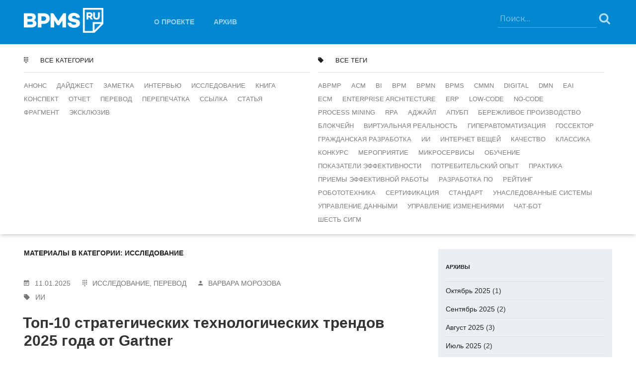

--- FILE ---
content_type: text/html; charset=UTF-8
request_url: https://bpms.ru/cat/genre/research/
body_size: 27991
content:
<!DOCTYPE html>
<html lang="ru-RU" prefix="og: http://ogp.me/ns#" class="no-js no-svg">
<head>
<meta charset="UTF-8">
<meta name="viewport" content="width=device-width, initial-scale=1">
<link rel="profile" href="http://gmpg.org/xfn/11">

<script>(function(html){html.className = html.className.replace(/\bno-js\b/,'js')})(document.documentElement);</script>
<title>Архивы исследование - BPMS.ru</title>

<!-- This site is optimized with the Yoast SEO plugin v9.0.3 - https://yoast.com/wordpress/plugins/seo/ -->
<link rel="canonical" href="https://bpms.ru/cat/genre/research/" />
<meta property="og:locale" content="ru_RU" />
<meta property="og:type" content="object" />
<meta property="og:title" content="Архивы исследование - BPMS.ru" />
<meta property="og:description" content="Исследовательские отчеты" />
<meta property="og:url" content="https://bpms.ru/cat/genre/research/" />
<meta property="og:site_name" content="BPMS.ru" />
<meta name="twitter:card" content="summary_large_image" />
<meta name="twitter:title" content="Архивы исследование - BPMS.ru" />
<!-- / Yoast SEO plugin. -->

<link rel='dns-prefetch' href='//use.fontawesome.com' />
<link rel='dns-prefetch' href='//cdn.jsdelivr.net' />
<link rel='dns-prefetch' href='//fonts.googleapis.com' />
<link rel='dns-prefetch' href='//s.w.org' />
<link href='https://fonts.gstatic.com' crossorigin rel='preconnect' />
<link rel="alternate" type="application/rss+xml" title="BPMS.ru &raquo; Лента" href="https://bpms.ru/feed/" />
<link rel="alternate" type="application/rss+xml" title="BPMS.ru &raquo; Лента комментариев" href="https://bpms.ru/comments/feed/" />
<link rel="alternate" type="application/rss+xml" title="BPMS.ru &raquo; Лента рубрики исследование" href="https://bpms.ru/cat/genre/research/feed/" />
		<script type="text/javascript">
			window._wpemojiSettings = {"baseUrl":"https:\/\/s.w.org\/images\/core\/emoji\/11\/72x72\/","ext":".png","svgUrl":"https:\/\/s.w.org\/images\/core\/emoji\/11\/svg\/","svgExt":".svg","source":{"concatemoji":"https:\/\/bpms.ru\/wp-includes\/js\/wp-emoji-release.min.js?ver=5.0.3"}};
			!function(a,b,c){function d(a,b){var c=String.fromCharCode;l.clearRect(0,0,k.width,k.height),l.fillText(c.apply(this,a),0,0);var d=k.toDataURL();l.clearRect(0,0,k.width,k.height),l.fillText(c.apply(this,b),0,0);var e=k.toDataURL();return d===e}function e(a){var b;if(!l||!l.fillText)return!1;switch(l.textBaseline="top",l.font="600 32px Arial",a){case"flag":return!(b=d([55356,56826,55356,56819],[55356,56826,8203,55356,56819]))&&(b=d([55356,57332,56128,56423,56128,56418,56128,56421,56128,56430,56128,56423,56128,56447],[55356,57332,8203,56128,56423,8203,56128,56418,8203,56128,56421,8203,56128,56430,8203,56128,56423,8203,56128,56447]),!b);case"emoji":return b=d([55358,56760,9792,65039],[55358,56760,8203,9792,65039]),!b}return!1}function f(a){var c=b.createElement("script");c.src=a,c.defer=c.type="text/javascript",b.getElementsByTagName("head")[0].appendChild(c)}var g,h,i,j,k=b.createElement("canvas"),l=k.getContext&&k.getContext("2d");for(j=Array("flag","emoji"),c.supports={everything:!0,everythingExceptFlag:!0},i=0;i<j.length;i++)c.supports[j[i]]=e(j[i]),c.supports.everything=c.supports.everything&&c.supports[j[i]],"flag"!==j[i]&&(c.supports.everythingExceptFlag=c.supports.everythingExceptFlag&&c.supports[j[i]]);c.supports.everythingExceptFlag=c.supports.everythingExceptFlag&&!c.supports.flag,c.DOMReady=!1,c.readyCallback=function(){c.DOMReady=!0},c.supports.everything||(h=function(){c.readyCallback()},b.addEventListener?(b.addEventListener("DOMContentLoaded",h,!1),a.addEventListener("load",h,!1)):(a.attachEvent("onload",h),b.attachEvent("onreadystatechange",function(){"complete"===b.readyState&&c.readyCallback()})),g=c.source||{},g.concatemoji?f(g.concatemoji):g.wpemoji&&g.twemoji&&(f(g.twemoji),f(g.wpemoji)))}(window,document,window._wpemojiSettings);
		</script>
		<style type="text/css">
img.wp-smiley,
img.emoji {
	display: inline !important;
	border: none !important;
	box-shadow: none !important;
	height: 1em !important;
	width: 1em !important;
	margin: 0 .07em !important;
	vertical-align: -0.1em !important;
	background: none !important;
	padding: 0 !important;
}
</style>
<link rel='stylesheet' id='wp-block-library-css'  href='https://bpms.ru/wp-includes/css/dist/block-library/style.min.css?ver=5.0.3' type='text/css' media='all' />
<link rel='stylesheet' id='menu-image-css'  href='https://bpms.ru/wp-content/plugins/menu-image/includes/css/menu-image.css?ver=3.0.5' type='text/css' media='all' />
<link rel='stylesheet' id='dashicons-css'  href='https://bpms.ru/wp-includes/css/dashicons.min.css?ver=5.0.3' type='text/css' media='all' />
<link rel='stylesheet' id='twentyseventeen-fonts-css'  href='https://fonts.googleapis.com/css?family=Libre+Franklin%3A300%2C300i%2C400%2C400i%2C600%2C600i%2C800%2C800i&#038;subset=latin%2Clatin-ext' type='text/css' media='all' />
<link rel='stylesheet' id='twentyseventeen-style-css'  href='https://bpms.ru/wp-content/themes/bpms/style.css?ver=5.0.3' type='text/css' media='all' />
<!--[if lt IE 9]>
<link rel='stylesheet' id='twentyseventeen-ie8-css'  href='https://bpms.ru/wp-content/themes/bpms/assets/css/ie8.css?ver=1.0' type='text/css' media='all' />
<![endif]-->
<script type='text/javascript' src='https://bpms.ru/wp-includes/js/jquery/jquery.js?ver=1.12.4'></script>
<script type='text/javascript' src='https://bpms.ru/wp-includes/js/jquery/jquery-migrate.min.js?ver=1.4.1'></script>
<!--[if lt IE 9]>
<script type='text/javascript' src='https://bpms.ru/wp-content/themes/bpms/assets/js/html5.js?ver=3.7.3'></script>
<![endif]-->
<script defer crossorigin="anonymous" integrity="sha384-rOA1PnstxnOBLzCLMcre8ybwbTmemjzdNlILg8O7z1lUkLXozs4DHonlDtnE7fpc" type='text/javascript' src='https://use.fontawesome.com/releases/v5.15.4/js/all.js'></script>
<script defer crossorigin="anonymous" integrity="sha384-bx00wqJq+zY9QLCMa/zViZPu1f0GJ3VXwF4GSw3GbfjwO28QCFr4qadCrNmJQ/9N" type='text/javascript' src='https://use.fontawesome.com/releases/v5.15.4/js/v4-shims.js'></script>
<link rel='https://api.w.org/' href='https://bpms.ru/wp-json/' />
<link rel="EditURI" type="application/rsd+xml" title="RSD" href="https://bpms.ru/xmlrpc.php?rsd" />
<link rel="wlwmanifest" type="application/wlwmanifest+xml" href="https://bpms.ru/wp-includes/wlwmanifest.xml" /> 
<meta name="generator" content="WordPress 5.0.3" />
	<style id="twentyseventeen-custom-header-styles" type="text/css">
			.site-title,
		.site-description {
			position: absolute;
			clip: rect(1px, 1px, 1px, 1px);
		}
		</style>
	<link rel="stylesheet" type="text/css" href="/wp-content/themes/bpms/extra-styles.css">
</head>

<body class="archive category category-research category-51 wp-custom-logo group-blog hfeed has-sidebar page-two-column has-sidebar title-tagline-hidden colors-light">
<div id="page" class="site">
	<a class="skip-link screen-reader-text" href="#content">Перейти к содержимому</a>

	<header id="masthead" class="site-header" role="banner">
		<div class="wrap">
			<div class="custom-header">

		<div class="custom-header-media">
					</div>

	<div class="site-branding">

		<a href="https://bpms.ru/" class="custom-logo-link" rel="home" itemprop="url"><img width="800" height="250" src="https://bpms.ru/wp-content/uploads/2017/10/cropped-logo-white-160x50.png" class="custom-logo" alt="BPMS.ru" itemprop="logo" srcset="https://bpms.ru/wp-content/uploads/2017/10/cropped-logo-white-160x50.png 800w, https://bpms.ru/wp-content/uploads/2017/10/cropped-logo-white-160x50-300x94.png 300w, https://bpms.ru/wp-content/uploads/2017/10/cropped-logo-white-160x50-768x240.png 768w" sizes="(max-width: 767px) 89vw, (max-width: 1000px) 54vw, (max-width: 1071px) 543px, 580px" /></a>
		<div class="site-branding-text">
							<p class="site-title"><a href="https://bpms.ru/" rel="home">BPMS.ru</a></p>
			
							<p class="site-description">все о BPM, RPA, цифровой трансформации и искусственном интеллекте</p>
					</div><!-- .site-branding-text -->

		
</div><!-- .site-branding -->

</div><!-- .custom-header -->

							<div class="navigation-top">
					<nav id="site-navigation" class="main-navigation" role="navigation" aria-label="Верхнее меню">
	<button class="menu-toggle" aria-controls="top-menu" aria-expanded="false">
		<svg class="icon icon-bars" aria-hidden="true" role="img"> <use href="#icon-bars" xlink:href="#icon-bars"></use> </svg><svg class="icon icon-close" aria-hidden="true" role="img"> <use href="#icon-close" xlink:href="#icon-close"></use> </svg>Меню	</button>

	<div class="menu-%d0%b2%d0%b5%d1%80%d1%85%d0%bd%d0%b5%d0%b5-%d0%bc%d0%b5%d0%bd%d1%8e-container"><ul id="top-menu" class="menu"><li id="menu-item-74" class="menu-item menu-item-type-post_type menu-item-object-page menu-item-74"><a href="https://bpms.ru/about-us/">О проекте</a></li>
<li id="menu-item-253" class="menu-item menu-item-type-custom menu-item-object-custom menu-item-253"><a href="http://old.bpms.ru/">Архив</a></li>
</ul></div>
	</nav><!-- #site-navigation -->
				</div><!-- .navigation-top -->
			
						<div class="widget-column footer-widget-2">
				<section id="search-4" class="widget widget_search"><h2 class="widget-title">Поиск</h2>

<form role="search" method="get" class="search-form" action="https://bpms.ru/">
	<label for="search-form-6970cb8ee7e6c">
		<span class="screen-reader-text">Искать:</span>
	</label>
	<input type="search" id="search-form-6970cb8ee7e6c" class="search-field" placeholder="Поиск&hellip;" value="" name="s" />
	<button type="submit" class="search-submit"><svg class="icon icon-search" aria-hidden="true" role="img"> <use href="#icon-search" xlink:href="#icon-search"></use> </svg><span class="screen-reader-text">Поиск</span></button>
</form>
</section>			</div>
				</div>
	</header><!-- #masthead -->

	<section class="selection">
		<div class="wrap"><!--
	 --><div class="picker">
				<div class="picker-top">
					<a href="/">
						<i class="zmdi zmdi-dialpad"></i>
						<span>Все категории</span>
						<i class="zmdi zmdi-chevron-down"></i>
					</a>
				</div>

				<div class="picker-list">
					<a title='Анонсы мероприятий и событий в мире BPM
' href='https://bpms.ru/cat/genre/ad/'>анонс</a><a title='Обзор публикаций
' href='https://bpms.ru/cat/genre/digest/'>дайджест</a><a title='Короткие сообщения, не дотягивающие до статьи
' href='https://bpms.ru/cat/genre/note/'>заметка</a><a title='Разговоры с авторитетными в мире BPM людьми
' href='https://bpms.ru/cat/genre/talk/'>интервью</a><a title='Исследовательские отчеты
' href='https://bpms.ru/cat/genre/research/'>исследование</a><a title='' href='https://bpms.ru/cat/genre/%d0%ba%d0%bd%d0%b8%d0%b3%d0%b0/'>книга</a><a title='Краткое изложение публикации
' href='https://bpms.ru/cat/completeness/summary/'>конспект</a><a title='Отчеты о мероприятиях и событиях
' href='https://bpms.ru/cat/genre/report/'>отчет</a><a title='Собственные переводы BPMS.ru
' href='https://bpms.ru/cat/source/translation/'>перевод</a><a title='Перепечатки чужих материалов
' href='https://bpms.ru/cat/source/repost/'>перепечатка</a><a title='Аннотированные ссылки на чужие материалы
' href='https://bpms.ru/cat/source/link/'>ссылка</a><a title='Статьи
' href='https://bpms.ru/cat/genre/article/'>статья</a><a title='' href='https://bpms.ru/cat/completeness/fragment/'>фрагмент</a><a title='Оригинальные публикации BPMS.ru
' href='https://bpms.ru/cat/source/exclusive/'>эксклюзив</a>				</div>
			</div><!--

	 --><div class="picker">
				<div class="picker-top">
					<a href="/">
						<i class="zmdi zmdi-label"></i>
						<span>Все теги</span>
						<i class="zmdi zmdi-chevron-down"></i>
					</a>
				</div>
				<div class="picker-list">
					<a  title='Международная ассоциация BPM-профессионалов
' href='https://bpms.ru/tag/abpmp/'>ABPMP</a><a  title='Адаптивный кейс-менеджмент
' href='https://bpms.ru/tag/acm/'>ACM</a><a  title='Business Intelligence
' href='https://bpms.ru/tag/bi/'>BI</a><a  title='Управление бизнес-процессами
' href='https://bpms.ru/tag/bpm/'>BPM</a><a  title='Нотация и модель бизнес-процессов
' href='https://bpms.ru/tag/bpmn/'>BPMN</a><a  title='Интегрированные системы управления бизнес-процессами
' href='https://bpms.ru/tag/bpms/'>BPMS</a><a  title='Модель и нотация кейс-менеджмента
' href='https://bpms.ru/tag/cmmn/'>CMMN</a><a  title='Цифровые технологии и цифровая трансформация
' href='https://bpms.ru/tag/digital/'>Digital</a><a  title='Нотация и модель принятия решений
' href='https://bpms.ru/tag/dmn/'>DMN</a><a  title='Интеграция корпоративных приложений
' href='https://bpms.ru/tag/eai/'>EAI</a><a  title='Системы управления контентом
' href='https://bpms.ru/tag/ecm/'>ECM</a><a  title='Системы моделирования корпоративной архитектуры
' href='https://bpms.ru/tag/ea/'>Enterprise Architecture</a><a  title='Интегрированные системы управления предприятием
' href='https://bpms.ru/tag/erp/'>ERP</a><a  title='Платформы разработки бизнес-приложений с минимумом кодирования
' href='https://bpms.ru/tag/low-code/'>low-code</a><a  title='' href='https://bpms.ru/tag/no-code/'>no-code</a><a  title='Автоматическое выявление процессов
' href='https://bpms.ru/tag/processmining/'>Process Mining</a><a  title='Роботизация процессов
' href='https://bpms.ru/tag/rpa/'>RPA</a><a  title='Гибкие подходы к разработке и к внедрению изменений
' href='https://bpms.ru/tag/agile/'>аджайл</a><a  title='Ассоциация профессионалов управления бизнес-процессами
' href='https://bpms.ru/tag/abpmp-russia/'>АПУБП</a><a  title='' href='https://bpms.ru/tag/lean/'>бережливое производство</a><a  title='Технологии блокчейна и распределенного реестра
' href='https://bpms.ru/tag/blockchain/'>блокчейн</a><a  title='Технологии виртуальной, дополненной и смешанной реальности
' href='https://bpms.ru/tag/vr-ar/'>виртуальная реальность</a><a  title='' href='https://bpms.ru/tag/hyperautomation/'>гиперавтоматизация</a><a  title='' href='https://bpms.ru/tag/government/'>госсектор</a><a  title='' href='https://bpms.ru/tag/citizen-development/'>гражданская разработка</a><a  title='Искусственный интеллект
' href='https://bpms.ru/tag/ai/'>ИИ</a><a  title='Интернет вещей
' href='https://bpms.ru/tag/iot/'>интернет вещей</a><a  title='Управление качеством
' href='https://bpms.ru/tag/quality/'>качество</a><a  title='Основополагающие публикации ведущих экспертов
' href='https://bpms.ru/tag/classics/'>классика</a><a  title='Конкурсы
' href='https://bpms.ru/tag/award/'>конкурс</a><a  title='Конференции, круглые столы, мастер-классы, митапы и другие мероприятия
' href='https://bpms.ru/tag/event/'>мероприятие</a><a  title='' href='https://bpms.ru/tag/microservices/'>микросервисы</a><a  title='Вопросы обучения
' href='https://bpms.ru/tag/education/'>обучение</a><a  title='Показатели эффективности, их измерение и систематизация
' href='https://bpms.ru/tag/measurement/'>показатели эффективности</a><a  title='Комплекс впечатлений потребителя при взаимодействии с организацией
' href='https://bpms.ru/tag/cx/'>потребительский опыт</a><a  title='Примеры реализации
' href='https://bpms.ru/tag/practice/'>практика</a><a  title='' href='https://bpms.ru/tag/hint/'>приемы эффективной работы</a><a  title='' href='https://bpms.ru/tag/software-dev/'>разработка ПО</a><a  title='' href='https://bpms.ru/tag/rating/'>рейтинг</a><a  title='Использование роботов и софтверных роботов (ботов) в бизнесе и в быту
' href='https://bpms.ru/tag/robotics/'>робототехника</a><a  title='Вопросы сертификации специалистов и организаций
' href='https://bpms.ru/tag/certification/'>сертификация</a><a  title='Стандарты и стандартизация
' href='https://bpms.ru/tag/standard/'>стандарт</a><a  title='' href='https://bpms.ru/tag/legacy/'>унаследованные системы</a><a  title='' href='https://bpms.ru/tag/datamanagement/'>управление данными</a><a  title='Вопросы управления изменениями
' href='https://bpms.ru/tag/change-management/'>управление изменениями</a><a  title='' href='https://bpms.ru/tag/chat-bot/'>чат-бот</a><a  title='' href='https://bpms.ru/tag/sixsigma/'>шесть сигм</a>				</div>
			</div><!--

 --></div>
	</section>
	<script type="text/javascript">
(function ($) {
	$('.search-submit').click(function (e) {
		var input = $(this).parent().find('input')

		if (!input.val()) {
			e.preventDefault()
			input.focus()
		}
	})

	$('.picker-top').click(function (e) {
		if ($('body').width() < 768) {
			e.preventDefault()
			var list = $(this).parent().find('.picker-list')
			var display = list.css('display') === 'none' ? 'block' : 'none'
			list.css('display', display)
		}
	})
})(jQuery)
	</script>
	

	<div class="site-content-contain">
		<div id="content" class="site-content">

<div class="wrap">

	

	<div id="primary" class="content-area">
		<main id="main" class="site-main" role="main">
					<header class="page-header">
			<h1 class="page-title">Материалы в категории: исследование</h1>
		</header><!-- .page-header -->
			

			
<article id="post-2350" class="post-2350 post type-post status-publish format-standard has-post-thumbnail hentry category-research category-translation tag-ai">
		<header class="entry-header">
		<div class="entry-meta">
				<div class="item">
					<i class="zmdi zmdi-calendar-note"></i>
					11.01.2025				</div>
				<div class="item">
					<i class="zmdi zmdi-dialpad"></i>
					<a href="https://bpms.ru/cat/genre/research/" rel="category tag">исследование</a>, <a href="https://bpms.ru/cat/source/translation/" rel="category tag">перевод</a>				</div>
				<div class="item">
					<i class="zmdi zmdi-account"></i>
					<a href='https://bpms.ru/post/author/warwik/'>Варвара Морозова</a>				</div>
				<div class="item tags">
					<i class="zmdi zmdi-label"></i>
					<a href="https://bpms.ru/tag/ai/" rel="tag">ИИ</a>				</div>
		</div><!-- .entry-meta --><h2 class="entry-title"><a href="https://bpms.ru/post/20250111-gartner-tech-trends-2025/" rel="bookmark">Топ-10 стратегических технологических трендов 2025 года от Gartner</a></h2>	</header><!-- .entry-header -->

	
	<div class="entry-content">
		<p><em>Оригинал: <a href="https://www.gartner.com/en/articles/top-technology-trends-2025" target="_blank" rel="noopener">2025 Gartner Top 10 Strategic Technology Trends</a></em><br />
<em>Автор: Джин Альварес (Gene Alvarez), вице-президент и ведущий аналитик, Gartner</em></p>
<p>Стратегические технологические тренды предопределяют будущее, стимулируя инновации. Вместе с тем они поднимают вопросы этики, ответственности и доверия.</p>
<p>Лидерские качества CIO и других руководителей ИТ проверяются их способностью предвидеть будущее и подготовиться к нему, и обзор стратегических технологических трендов от Gartner &#8212; компас на этом пути.</p>
<p>Технологические тренды можно разделить на три категории:</p>
<p class="link-more"><a href="https://bpms.ru/post/20250111-gartner-tech-trends-2025/" class="more-link discuss_button"><i class="zmdi zmdi-collection-text"></i> ПРОДОЛЖИТЬ ЧТЕНИЕ</a></p>
		
	<hr>
	</div><!-- .entry-content -->

	

</article><!-- #post-## -->

<article id="post-2155" class="post-2155 post type-post status-publish format-standard has-post-thumbnail hentry category-research category-summary tag-change-management">
		<header class="entry-header">
		<div class="entry-meta">
				<div class="item">
					<i class="zmdi zmdi-calendar-note"></i>
					17.02.2024				</div>
				<div class="item">
					<i class="zmdi zmdi-dialpad"></i>
					<a href="https://bpms.ru/cat/genre/research/" rel="category tag">исследование</a>, <a href="https://bpms.ru/cat/completeness/summary/" rel="category tag">конспект</a>				</div>
				<div class="item">
					<i class="zmdi zmdi-account"></i>
					<a href='https://bpms.ru/post/author/bell/'>Анатолий Белайчук</a>				</div>
				<div class="item tags">
					<i class="zmdi zmdi-label"></i>
					<a href="https://bpms.ru/tag/change-management/" rel="tag">управление изменениями</a>				</div>
		</div><!-- .entry-meta --><h2 class="entry-title"><a href="https://bpms.ru/post/20240217-change-management-2023/" rel="bookmark">Лучшие практики управления изменениями&#8217;2023</a></h2>	</header><!-- .entry-header -->

	
	<div class="entry-content">
		<p>Компания Prosci является признанным авторитетом в управлении изменениями &#8212; ей принадлежит <a href="https://bpms.ru/post/20200129-change-management-book/">модель ADKAR</a>, описывающая стадии, через которые последовательно проходит вовлеченный в изменения человек.</p>
<p>На протяжении 25 лет компания проводит исследования лучших практик в управлении изменениями. Последнее, <a href="/wp-content/uploads/2024/02/Best-Practices-in-Change-Management-12th-Edition-Executive-Summary.pdf">12-е по счету исследование</a>, опубликовано <a href="https://www.prosci.com/blog/change-management-best-practices" target="_blank" rel="noopener">на сайте компании</a>, доступен также <a href="https://andchange.ru/blog/luchshie-praktiki-v-upravlenii-izmenenijami" target="_blank" rel="noopener">русский перевод</a>.</p>
<p>Компания выделяет 7 лучших практик управления изменениями:</p>
<ol>
<li>Активная и явная поддержка со стороны высшего руководства</li>
<li>Систематический подход к управлению изменениями</li>
<li>Вовлечение рядовых сотрудников</li>
<li>Частые и откровенные обсуждения</li>
<li>Вовлечение проектных команд и интеграция с управлением проектами</li>
<li>Выделение ответственных за управление изменениями</li>
<li>Вовлечение и поддержка линейных руководителей</li>
</ol>
<h2>1. Активная и явная поддержка со стороны высшего руководства</h2>
<p>Наличие руководителя, оказывающего активную поддержку на протяжении всех стадий жизненного цикла изменений, было и остается главным фактором успеха.</p>
<p class="link-more"><a href="https://bpms.ru/post/20240217-change-management-2023/" class="more-link discuss_button"><i class="zmdi zmdi-collection-text"></i> ПРОДОЛЖИТЬ ЧТЕНИЕ</a></p>
		
	<hr>
	</div><!-- .entry-content -->

	

</article><!-- #post-## -->

<article id="post-2092" class="post-2092 post type-post status-publish format-standard has-post-thumbnail hentry category-research category-link tag-bpms tag-low-code tag-rating">
		<header class="entry-header">
		<div class="entry-meta">
				<div class="item">
					<i class="zmdi zmdi-calendar-note"></i>
					27.11.2023				</div>
				<div class="item">
					<i class="zmdi zmdi-dialpad"></i>
					<a href="https://bpms.ru/cat/genre/research/" rel="category tag">исследование</a>, <a href="https://bpms.ru/cat/source/link/" rel="category tag">ссылка</a>				</div>
				<div class="item">
					<i class="zmdi zmdi-account"></i>
					<a href='https://bpms.ru/post/author/bell/'>Анатолий Белайчук</a>				</div>
				<div class="item tags">
					<i class="zmdi zmdi-label"></i>
					<a href="https://bpms.ru/tag/bpms/" rel="tag">BPMS</a>, <a href="https://bpms.ru/tag/low-code/" rel="tag">low-code</a>, <a href="https://bpms.ru/tag/rating/" rel="tag">рейтинг</a>				</div>
		</div><!-- .entry-meta --><h2 class="entry-title"><a href="https://bpms.ru/post/20231127-sk-low-code-2023/" rel="bookmark">Рейтинг российских low-code платформ автоматизации бизнес-процессов по версии Сколково</a></h2>	</header><!-- .entry-header -->

	
	<div class="entry-content">
		<p>Фонд «Сколково» опубликовал исследование «<a href="https://lowcode.sk.ru/" target="_blank" rel="noopener">Российские Low-code платформы 2023</a>», призванное помочь заказчикам в выборе платформ для автоматизации бизнес-процессов.</p>
<p>Оценка выполнялась в три этапа:</p>
<ol>
<li>На российском рынке был обнаружен 31 вендор, им были отправлены анкеты.</li>
<li>Прислали заполненные анкеты 24 участника. По информации из анкет эксперты проставили первичные оценки по трем группам критериев: функциональность, технический потенциал, организационный потенциал.</li>
<li>По сумме первичных оценок были отобраны 12 финалистов. С каждым из финалистов были проведены онлайн-встречи с демонстрацией продуктов в реальном времени, вопросами и ответами. По результатам демонстраций эксперты проставили свои оценки.</li>
</ol>
<p>Итоговая оценка рассчитывалась как произведение первичной оценки и оценки экспертов:</p>
<p class="link-more"><a href="https://bpms.ru/post/20231127-sk-low-code-2023/" class="more-link discuss_button"><i class="zmdi zmdi-collection-text"></i> ПРОДОЛЖИТЬ ЧТЕНИЕ</a></p>
		
	<hr>
	</div><!-- .entry-content -->

	

</article><!-- #post-## -->

<article id="post-1934" class="post-1934 post type-post status-publish format-standard has-post-thumbnail hentry category-research category-summary category-repost tag-bpms tag-rating">
		<header class="entry-header">
		<div class="entry-meta">
				<div class="item">
					<i class="zmdi zmdi-calendar-note"></i>
					27.05.2023				</div>
				<div class="item">
					<i class="zmdi zmdi-dialpad"></i>
					<a href="https://bpms.ru/cat/genre/research/" rel="category tag">исследование</a>, <a href="https://bpms.ru/cat/completeness/summary/" rel="category tag">конспект</a>, <a href="https://bpms.ru/cat/source/repost/" rel="category tag">перепечатка</a>				</div>
				<div class="item">
					<i class="zmdi zmdi-account"></i>
					<a href='https://bpms.ru/post/author/bell/'>Анатолий Белайчук</a>				</div>
				<div class="item tags">
					<i class="zmdi zmdi-label"></i>
					<a href="https://bpms.ru/tag/bpms/" rel="tag">BPMS</a>, <a href="https://bpms.ru/tag/rating/" rel="tag">рейтинг</a>				</div>
		</div><!-- .entry-meta --><h2 class="entry-title"><a href="https://bpms.ru/post/20230527-sk/" rel="bookmark">Рейтинг вендоров BPMS от Сколково</a></h2>	</header><!-- .entry-header -->

	
	<div class="entry-content">
		<p>В «Сколково» составили рейтинг поставщиков решений для управления бизнес-процессами. Исследование проведено аналитическим центром Фонда «Сколково» в интересах группы компаний «Севергрупп».</p>
<p>Перечень вендоров, включенных в исследования, основывался на открытой информации (существующие рейтинги, обзоры, обсуждения на тематических форумах и т. п.) и мнении экспертов &#171;Сколково&#187;. Список выбранных компаний не является исчерпывающим, но включает компании, заметные на российским рынке. Для сравнения функциональности российских BPM-систем в исследование были добавлены BPM-решения Bizagi, IBM и Oracle.</p>
<p class="link-more"><a href="https://bpms.ru/post/20230527-sk/" class="more-link discuss_button"><i class="zmdi zmdi-collection-text"></i> ПРОДОЛЖИТЬ ЧТЕНИЕ</a></p>
		
	<hr>
	</div><!-- .entry-content -->

	

</article><!-- #post-## -->

<article id="post-928" class="post-928 post type-post status-publish format-standard has-post-thumbnail hentry category-research category-translation tag-acm tag-bpms tag-rpa">
		<header class="entry-header">
		<div class="entry-meta">
				<div class="item">
					<i class="zmdi zmdi-calendar-note"></i>
					21.06.2020				</div>
				<div class="item">
					<i class="zmdi zmdi-dialpad"></i>
					<a href="https://bpms.ru/cat/genre/research/" rel="category tag">исследование</a>, <a href="https://bpms.ru/cat/source/translation/" rel="category tag">перевод</a>				</div>
				<div class="item">
					<i class="zmdi zmdi-account"></i>
					<a href='https://bpms.ru/post/author/v-andreyev/'>Владимир Андреев</a>				</div>
				<div class="item tags">
					<i class="zmdi zmdi-label"></i>
					<a href="https://bpms.ru/tag/acm/" rel="tag">ACM</a>, <a href="https://bpms.ru/tag/bpms/" rel="tag">BPMS</a>, <a href="https://bpms.ru/tag/rpa/" rel="tag">RPA</a>				</div>
		</div><!-- .entry-meta --><h2 class="entry-title"><a href="https://bpms.ru/post/20200621-forrester-rpa-dpa-bpm-dcm/" rel="bookmark">Платформы RPA, DPA, BPM и DCM: что вам надо знать о различиях между ними</a></h2>	</header><!-- .entry-header -->

	
	<div class="entry-content">
		<p><em>Оригинал: <a href="https://bpm.com/rpa-dpa-bpm-and-dcm-platforms" target="_blank" rel="noopener">RPA, DPA, BPM, And DCM Platforms: The Differences You Need To Know</a></em><br />
<em>Автор: Крэйг Ле Клер (Craig Le Clair), Forrester</em></p>
<p>Две трети руководители предприятий сферы услуг говорят, что в настоящее время они вовлечены в цифровую трансформацию, 16% сообщили, что уже завершили её. Начиная с 2019 года технологии автоматизации занимают в программах цифровой трансформации центральное место, при этом речь идет о широком наборе программных средств.</p>
<p>Корпоративным архитекторам, нацеленным на совершенствование процессов, приходится выбирать средство автоматизации для фундамента трансформации из все большего числа вариантов. Традиционные средства, такие как системы BPM или, в новой терминологии Forrester, DPA-deep (DPA &#8212; Digital Process Automation, автоматизация цифровых процессов), продолжают эволюционировать, а RPA (Robotic Process Automation, средства роботизации процессов), DPA-wide и DCM (Dynamic Case Management, динамический кейс-менеджмент) наращивают возможности и подключают машинное обучение, чтобы сделать процессы более &#171;интеллектуальными&#187;. Продолжающаяся эволюция еще больше запутывает выбор.</p>
<p class="link-more"><a href="https://bpms.ru/post/20200621-forrester-rpa-dpa-bpm-dcm/" class="more-link discuss_button"><i class="zmdi zmdi-collection-text"></i> ПРОДОЛЖИТЬ ЧТЕНИЕ</a></p>
		
	<hr>
	</div><!-- .entry-content -->

	

</article><!-- #post-## -->

<article id="post-774" class="post-774 post type-post status-publish format-standard has-post-thumbnail hentry category-research category-summary category-repost tag-digital">
		<header class="entry-header">
		<div class="entry-meta">
				<div class="item">
					<i class="zmdi zmdi-calendar-note"></i>
					04.12.2019				</div>
				<div class="item">
					<i class="zmdi zmdi-dialpad"></i>
					<a href="https://bpms.ru/cat/genre/research/" rel="category tag">исследование</a>, <a href="https://bpms.ru/cat/completeness/summary/" rel="category tag">конспект</a>, <a href="https://bpms.ru/cat/source/repost/" rel="category tag">перепечатка</a>				</div>
				<div class="item">
					<i class="zmdi zmdi-account"></i>
					<a href='https://bpms.ru/post/author/bell/'>Анатолий Белайчук</a>				</div>
				<div class="item tags">
					<i class="zmdi zmdi-label"></i>
					<a href="https://bpms.ru/tag/digital/" rel="tag">Digital</a>				</div>
		</div><!-- .entry-meta --><h2 class="entry-title"><a href="https://bpms.ru/post/20191204-chatbot-revolution/" rel="bookmark">Уроки провалившейся &#171;революции чатботов&#187; и пять областей, в которых у них есть шансы на реванш</a></h2>	</header><!-- .entry-header -->

	
	<div class="entry-content">
		<p><em>Оригинал: <a href="https://www.cbinsights.com/research/report/most-successful-chatbots/" target="_blank" rel="noopener">Lessons From The Failed Chatbot Revolution — And 5 Industries Where The Tech Is Making A Comeback</a></em><br />
<em>Сокращенный перевод: <a href="http://futurebanking.ru/post/3910" target="_blank" rel="noopener">FutureBanking.ru</a></em></p>
<p>Хайп чатботов пришелся на 2016 год, когда они были буквально везде, но с тех пор стало понятно, что многие ожидания от них не оправдались, считают аналитики CB Insights. Однако они выделяют пять отраслей, в которых чатботы оказались действительно полезны, и финтех – первая из них. <em>(Четыре остальных &#8212; здравоохранение, продажи и CRM, розница, юриспруденция &#8212; BPMS.ru.)</em></p>
<p class="link-more"><a href="https://bpms.ru/post/20191204-chatbot-revolution/" class="more-link discuss_button"><i class="zmdi zmdi-collection-text"></i> ПРОДОЛЖИТЬ ЧТЕНИЕ</a></p>
		
	<hr>
	</div><!-- .entry-content -->

	

</article><!-- #post-## -->

<article id="post-600" class="post-600 post type-post status-publish format-standard has-post-thumbnail hentry category-research category-translation tag-bpms tag-low-code">
		<header class="entry-header">
		<div class="entry-meta">
				<div class="item">
					<i class="zmdi zmdi-calendar-note"></i>
					27.06.2019				</div>
				<div class="item">
					<i class="zmdi zmdi-dialpad"></i>
					<a href="https://bpms.ru/cat/genre/research/" rel="category tag">исследование</a>, <a href="https://bpms.ru/cat/source/translation/" rel="category tag">перевод</a>				</div>
				<div class="item">
					<i class="zmdi zmdi-account"></i>
					<a href='https://bpms.ru/post/author/bell/'>Анатолий Белайчук</a>				</div>
				<div class="item tags">
					<i class="zmdi zmdi-label"></i>
					<a href="https://bpms.ru/tag/bpms/" rel="tag">BPMS</a>, <a href="https://bpms.ru/tag/low-code/" rel="tag">low-code</a>				</div>
		</div><!-- .entry-meta --><h2 class="entry-title"><a href="https://bpms.ru/post/20190627-tco/" rel="bookmark">Анализ инвестиций в автоматизацию процессов и суммарной стоимости владения Appian, IBM и Pega &#8212; исследование BPM.com</a></h2>	</header><!-- .entry-header -->

	
	<div class="entry-content">
		<p><em>Оригинал: <a href="https://documents.bpm.com/AnalysisofProcessAutomation/BPM.com_TCO.pdf" target="_blank" rel="noopener">Analysis of Process Automation Investments and Total Cost of Ownership (TCO) Appian, IBM, and Pega</a></em></p>
<h2>Краткая характеристика методов исследования и анализа</h2>
<p>В четвертом квартале 2018 года BPM.com провел маркетинговое исследование инвестиционных стратегий и опыта использования программного обеспечения BPM, предлагаемого Appian, IBM, Pegasystems и другими вендорами из отчета Gartner, посвященного Intelligent Business Process Management Suites (iBPMS). (Альтернативные названия &#8212; средства автоматизации рабочих процессов, средства интеллектуальной автоматизацией, платформы цифровой трансформации.)</p>
<p class="link-more"><a href="https://bpms.ru/post/20190627-tco/" class="more-link discuss_button"><i class="zmdi zmdi-collection-text"></i> ПРОДОЛЖИТЬ ЧТЕНИЕ</a></p>
		
	<hr>
	</div><!-- .entry-content -->

	

</article><!-- #post-## -->

<article id="post-451" class="post-451 post type-post status-publish format-standard has-post-thumbnail hentry category-research category-summary category-translation tag-rpa tag-rating">
		<header class="entry-header">
		<div class="entry-meta">
				<div class="item">
					<i class="zmdi zmdi-calendar-note"></i>
					25.01.2019				</div>
				<div class="item">
					<i class="zmdi zmdi-dialpad"></i>
					<a href="https://bpms.ru/cat/genre/research/" rel="category tag">исследование</a>, <a href="https://bpms.ru/cat/completeness/summary/" rel="category tag">конспект</a>, <a href="https://bpms.ru/cat/source/translation/" rel="category tag">перевод</a>				</div>
				<div class="item">
					<i class="zmdi zmdi-account"></i>
					<a href='https://bpms.ru/post/author/bell/'>Анатолий Белайчук</a>				</div>
				<div class="item tags">
					<i class="zmdi zmdi-label"></i>
					<a href="https://bpms.ru/tag/rpa/" rel="tag">RPA</a>, <a href="https://bpms.ru/tag/rating/" rel="tag">рейтинг</a>				</div>
		</div><!-- .entry-meta --><h2 class="entry-title"><a href="https://bpms.ru/post/20190125-rpa-forrester-wave-q2-2018/" rel="bookmark">Рейтинг RPA: Forrester Wave™, Q2 2018</a></h2>	</header><!-- .entry-header -->

	
	<div class="entry-content">
		<p><em>Оригинал: <a href="https://www.uipath.com/hubfs/The_Forrester_Wave_RPA_2018_UiPath_RPA_Leader.pdf" target="_blank" rel="noopener">The Forrester Wave™: Robotic Process Automation, Q2 2018</a><br />
Автор: Крейг Леклэ (Craig Le Clair)<br />
Отчет публикуется в сокращенном переводе</em></p>
<h2>Ключевые выводы</h2>
<h3>Во главе гонки &#8212; UiPath, Automation Anywhere и Blue Prism</h3>
<p>Исследователи Форрестер выяснили, что лидерами рынка являются UiPath, Automation Anywhere и Blue Prism. WorkFusion, Pegasystems, NICE, Kryon, Kofax, EdgeVerve и Thoughtonomy &#8212; сильные игроки. Претенденты &#8212; Redwood Software, Contextor, Softomotive, AntWorks и Another Monday.</p>
<h3>Функциональность стандартизуется, но возможность выделиться по-прежнему остается</h3>
<p>Возможности управления приложениями &#8212; это входной билет. Безопасность, аналитика, мультиарендность (multitenancy), легкость разработки и эффективность развертывания &#8212; вот что выделяет программные продукты из общего ряда.</p>
<p class="link-more"><a href="https://bpms.ru/post/20190125-rpa-forrester-wave-q2-2018/" class="more-link discuss_button"><i class="zmdi zmdi-collection-text"></i> ПРОДОЛЖИТЬ ЧТЕНИЕ</a></p>
		
	<hr>
	</div><!-- .entry-content -->

	

</article><!-- #post-## -->

<article id="post-107" class="post-107 post type-post status-publish format-standard has-post-thumbnail hentry category-research category-summary category-translation tag-bpm tag-digital tag-processmining tag-rpa tag-ai">
		<header class="entry-header">
		<div class="entry-meta">
				<div class="item">
					<i class="zmdi zmdi-calendar-note"></i>
					21.08.2018				</div>
				<div class="item">
					<i class="zmdi zmdi-dialpad"></i>
					<a href="https://bpms.ru/cat/genre/research/" rel="category tag">исследование</a>, <a href="https://bpms.ru/cat/completeness/summary/" rel="category tag">конспект</a>, <a href="https://bpms.ru/cat/source/translation/" rel="category tag">перевод</a>				</div>
				<div class="item">
					<i class="zmdi zmdi-account"></i>
					<a href='https://bpms.ru/post/author/rkhoroshilov/'>Роман Хорошилов</a>				</div>
				<div class="item tags">
					<i class="zmdi zmdi-label"></i>
					<a href="https://bpms.ru/tag/bpm/" rel="tag">BPM</a>, <a href="https://bpms.ru/tag/digital/" rel="tag">Digital</a>, <a href="https://bpms.ru/tag/processmining/" rel="tag">Process Mining</a>, <a href="https://bpms.ru/tag/rpa/" rel="tag">RPA</a>, <a href="https://bpms.ru/tag/ai/" rel="tag">ИИ</a>				</div>
		</div><!-- .entry-meta --><h2 class="entry-title"><a href="https://bpms.ru/post/20180821-bptrends-state-of-bpm-2018/" rel="bookmark">BPTrends: Состояние рынка BPM 2018</a></h2>	</header><!-- .entry-header -->

	
	<div class="entry-content">
		<p><em>Оригинал: <a href="https://www.bptrends.com/2018-state-of-business-process-management-lp/">BPTrends State of Business Process Management – 2018 Report</a><br />
Автор: Пол Хармон (Paul Harmon)<br />
Статья публикуется в сокращенном переводе</em></p>
<p>BPTrends проводит международные исследования рынка BPM ежегодно с 2005 года. Отчет BPTrends содержит информацию о том, как компании организуют BPM, какие BPM-проекты осуществляют и какие процессные активности планируют в будущем. Отчет основан на данных, полученных в ходе опроса, который BPTrends проводила в четвертом квартале 2017 года. Полученные данные сравниваются с результатами аналогичных опросов, проводившихся в 2005, 2007, 2009, 2011, 2013 и 2015 годах.</p>
<p class="link-more"><a href="https://bpms.ru/post/20180821-bptrends-state-of-bpm-2018/" class="more-link discuss_button"><i class="zmdi zmdi-collection-text"></i> ПРОДОЛЖИТЬ ЧТЕНИЕ</a></p>
		
	<hr>
	</div><!-- .entry-content -->

	

</article><!-- #post-## -->

		</main><!-- #main -->
	</div><!-- #primary -->
	
<aside id="secondary" class="widget-area" role="complementary">
	<section id="archives-3" class="widget widget_archive"><h2 class="widget-title">Архивы</h2>		<ul>
			<li><a href='https://bpms.ru/post/2025/10/'>Октябрь 2025</a>&nbsp;(1)</li>
	<li><a href='https://bpms.ru/post/2025/09/'>Сентябрь 2025</a>&nbsp;(2)</li>
	<li><a href='https://bpms.ru/post/2025/08/'>Август 2025</a>&nbsp;(3)</li>
	<li><a href='https://bpms.ru/post/2025/07/'>Июль 2025</a>&nbsp;(2)</li>
	<li><a href='https://bpms.ru/post/2025/06/'>Июнь 2025</a>&nbsp;(1)</li>
	<li><a href='https://bpms.ru/post/2025/05/'>Май 2025</a>&nbsp;(2)</li>
	<li><a href='https://bpms.ru/post/2025/04/'>Апрель 2025</a>&nbsp;(4)</li>
	<li><a href='https://bpms.ru/post/2025/03/'>Март 2025</a>&nbsp;(3)</li>
	<li><a href='https://bpms.ru/post/2025/02/'>Февраль 2025</a>&nbsp;(4)</li>
	<li><a href='https://bpms.ru/post/2025/01/'>Январь 2025</a>&nbsp;(4)</li>
	<li><a href='https://bpms.ru/post/2024/12/'>Декабрь 2024</a>&nbsp;(4)</li>
	<li><a href='https://bpms.ru/post/2024/11/'>Ноябрь 2024</a>&nbsp;(4)</li>
	<li><a href='https://bpms.ru/post/2024/10/'>Октябрь 2024</a>&nbsp;(5)</li>
	<li><a href='https://bpms.ru/post/2024/05/'>Май 2024</a>&nbsp;(1)</li>
	<li><a href='https://bpms.ru/post/2024/03/'>Март 2024</a>&nbsp;(3)</li>
	<li><a href='https://bpms.ru/post/2024/02/'>Февраль 2024</a>&nbsp;(2)</li>
	<li><a href='https://bpms.ru/post/2024/01/'>Январь 2024</a>&nbsp;(4)</li>
	<li><a href='https://bpms.ru/post/2023/12/'>Декабрь 2023</a>&nbsp;(3)</li>
	<li><a href='https://bpms.ru/post/2023/11/'>Ноябрь 2023</a>&nbsp;(5)</li>
	<li><a href='https://bpms.ru/post/2023/10/'>Октябрь 2023</a>&nbsp;(1)</li>
	<li><a href='https://bpms.ru/post/2023/09/'>Сентябрь 2023</a>&nbsp;(3)</li>
	<li><a href='https://bpms.ru/post/2023/08/'>Август 2023</a>&nbsp;(3)</li>
	<li><a href='https://bpms.ru/post/2023/07/'>Июль 2023</a>&nbsp;(4)</li>
	<li><a href='https://bpms.ru/post/2023/06/'>Июнь 2023</a>&nbsp;(4)</li>
	<li><a href='https://bpms.ru/post/2023/05/'>Май 2023</a>&nbsp;(3)</li>
	<li><a href='https://bpms.ru/post/2023/04/'>Апрель 2023</a>&nbsp;(2)</li>
	<li><a href='https://bpms.ru/post/2023/03/'>Март 2023</a>&nbsp;(4)</li>
	<li><a href='https://bpms.ru/post/2023/02/'>Февраль 2023</a>&nbsp;(4)</li>
	<li><a href='https://bpms.ru/post/2023/01/'>Январь 2023</a>&nbsp;(4)</li>
	<li><a href='https://bpms.ru/post/2022/12/'>Декабрь 2022</a>&nbsp;(3)</li>
	<li><a href='https://bpms.ru/post/2022/11/'>Ноябрь 2022</a>&nbsp;(2)</li>
	<li><a href='https://bpms.ru/post/2022/10/'>Октябрь 2022</a>&nbsp;(3)</li>
	<li><a href='https://bpms.ru/post/2022/09/'>Сентябрь 2022</a>&nbsp;(3)</li>
	<li><a href='https://bpms.ru/post/2022/08/'>Август 2022</a>&nbsp;(5)</li>
	<li><a href='https://bpms.ru/post/2022/07/'>Июль 2022</a>&nbsp;(4)</li>
	<li><a href='https://bpms.ru/post/2022/06/'>Июнь 2022</a>&nbsp;(3)</li>
	<li><a href='https://bpms.ru/post/2022/05/'>Май 2022</a>&nbsp;(4)</li>
	<li><a href='https://bpms.ru/post/2022/04/'>Апрель 2022</a>&nbsp;(3)</li>
	<li><a href='https://bpms.ru/post/2022/03/'>Март 2022</a>&nbsp;(4)</li>
	<li><a href='https://bpms.ru/post/2022/01/'>Январь 2022</a>&nbsp;(3)</li>
	<li><a href='https://bpms.ru/post/2021/12/'>Декабрь 2021</a>&nbsp;(5)</li>
	<li><a href='https://bpms.ru/post/2021/11/'>Ноябрь 2021</a>&nbsp;(4)</li>
	<li><a href='https://bpms.ru/post/2021/10/'>Октябрь 2021</a>&nbsp;(4)</li>
	<li><a href='https://bpms.ru/post/2021/09/'>Сентябрь 2021</a>&nbsp;(5)</li>
	<li><a href='https://bpms.ru/post/2021/08/'>Август 2021</a>&nbsp;(3)</li>
	<li><a href='https://bpms.ru/post/2021/07/'>Июль 2021</a>&nbsp;(5)</li>
	<li><a href='https://bpms.ru/post/2021/06/'>Июнь 2021</a>&nbsp;(2)</li>
	<li><a href='https://bpms.ru/post/2021/05/'>Май 2021</a>&nbsp;(3)</li>
	<li><a href='https://bpms.ru/post/2021/04/'>Апрель 2021</a>&nbsp;(5)</li>
	<li><a href='https://bpms.ru/post/2020/12/'>Декабрь 2020</a>&nbsp;(1)</li>
	<li><a href='https://bpms.ru/post/2020/08/'>Август 2020</a>&nbsp;(1)</li>
	<li><a href='https://bpms.ru/post/2020/07/'>Июль 2020</a>&nbsp;(5)</li>
	<li><a href='https://bpms.ru/post/2020/06/'>Июнь 2020</a>&nbsp;(6)</li>
	<li><a href='https://bpms.ru/post/2020/04/'>Апрель 2020</a>&nbsp;(1)</li>
	<li><a href='https://bpms.ru/post/2020/03/'>Март 2020</a>&nbsp;(1)</li>
	<li><a href='https://bpms.ru/post/2020/02/'>Февраль 2020</a>&nbsp;(2)</li>
	<li><a href='https://bpms.ru/post/2020/01/'>Январь 2020</a>&nbsp;(3)</li>
	<li><a href='https://bpms.ru/post/2019/12/'>Декабрь 2019</a>&nbsp;(5)</li>
	<li><a href='https://bpms.ru/post/2019/11/'>Ноябрь 2019</a>&nbsp;(4)</li>
	<li><a href='https://bpms.ru/post/2019/10/'>Октябрь 2019</a>&nbsp;(1)</li>
	<li><a href='https://bpms.ru/post/2019/09/'>Сентябрь 2019</a>&nbsp;(1)</li>
	<li><a href='https://bpms.ru/post/2019/07/'>Июль 2019</a>&nbsp;(3)</li>
	<li><a href='https://bpms.ru/post/2019/06/'>Июнь 2019</a>&nbsp;(2)</li>
	<li><a href='https://bpms.ru/post/2019/03/'>Март 2019</a>&nbsp;(1)</li>
	<li><a href='https://bpms.ru/post/2019/01/'>Январь 2019</a>&nbsp;(7)</li>
	<li><a href='https://bpms.ru/post/2018/12/'>Декабрь 2018</a>&nbsp;(5)</li>
	<li><a href='https://bpms.ru/post/2018/11/'>Ноябрь 2018</a>&nbsp;(5)</li>
	<li><a href='https://bpms.ru/post/2018/10/'>Октябрь 2018</a>&nbsp;(2)</li>
	<li><a href='https://bpms.ru/post/2018/09/'>Сентябрь 2018</a>&nbsp;(1)</li>
	<li><a href='https://bpms.ru/post/2018/08/'>Август 2018</a>&nbsp;(6)</li>
		</ul>
		</section></aside><!-- #secondary -->
</div><!-- .wrap -->


		</div><!-- #content -->

		<footer id="colophon" class="site-footer" role="contentinfo">
			<div class="wrap">
				

	<aside class="widget-area" role="complementary">
					<div class="widget-column footer-widget-1">
				<section id="custom_html-2" class="widget_text widget widget_custom_html"><div class="textwidget custom-html-widget"><img src="/wp-content/uploads/2017/10/logo-white-160x50-black.png" width="160" height="50" />
<p>Все об управлении<br />бизнес-процессами (<a href="/tag/bpm/">BPM</a>),<br />роботизации процессов (<a href="/tag/rpa/">RPA</a>),<br /><a href="/tag/digital/">цифровой трансформации</a><br /> и <a href="/tag/ai/">искусственном интеллекте</a></p></div></section><section id="nav_menu-2" class="widget widget_nav_menu"><div class="menu-%d0%bc%d0%b5%d0%bd%d1%8e-%d0%bf%d0%be%d0%b4%d0%b2%d0%b0%d0%bb%d0%b0-container"><ul id="menu-%d0%bc%d0%b5%d0%bd%d1%8e-%d0%bf%d0%be%d0%b4%d0%b2%d0%b0%d0%bb%d0%b0" class="menu"><li id="menu-item-62" class="menu-item menu-item-type-custom menu-item-object-custom menu-item-62"><a href="mailto:submit@bpms.ru">Предложить публикацию</a></li>
<li id="menu-item-63" class="menu-item menu-item-type-custom menu-item-object-custom menu-item-63"><a href="mailto:abuse@bpms.ru">Пожаловаться</a></li>
</ul></div></section><section id="nav_menu-3" class="widget widget_nav_menu"><div class="menu-%d0%bc%d0%b5%d0%bd%d1%8e-%d1%81%d0%be%d1%86%d0%b8%d0%b0%d0%bb%d1%8c%d0%bd%d1%8b%d1%85-%d1%81%d1%81%d1%8b%d0%bb%d0%be%d0%ba-container"><ul id="menu-%d0%bc%d0%b5%d0%bd%d1%8e-%d1%81%d0%be%d1%86%d0%b8%d0%b0%d0%bb%d1%8c%d0%bd%d1%8b%d1%85-%d1%81%d1%81%d1%8b%d0%bb%d0%be%d0%ba" class="menu"><li id="menu-item-1417" class="menu-item menu-item-type-custom menu-item-object-custom menu-item-1417"><a href="https://vk.com/bpms_ru"><span class="dashicons fab fa-vk after-menu-image-icons"></span><span class="menu-image-title-after menu-image-title">VK</span></a></li>
<li id="menu-item-1384" class="menu-item menu-item-type-custom menu-item-object-custom menu-item-1384"><a href="https://t.me/bpmsru"><span class="dashicons fab fa-telegram-plane after-menu-image-icons"></span><span class="menu-image-title-after menu-image-title">Telegram</span></a></li>
<li id="menu-item-1383" class="menu-item menu-item-type-custom menu-item-object-custom menu-item-1383"><a href="https://twitter.com/bpms_ru"><span class="dashicons fab fa-twitter after-menu-image-icons"></span><span class="menu-image-title-after menu-image-title">Twitter</span></a></li>
</ul></div></section>			</div>
			</aside><!-- .widget-area -->

<div class="site-info">
	<a href="https://ru.wordpress.org/">Сайт работает на WordPress</a>
</div><!-- .site-info -->
			</div><!-- .wrap -->
		</footer><!-- #colophon -->
	</div><!-- .site-content-contain -->
</div><!-- #page -->
<script type='text/javascript'>
/* Highlight Search Terms 1.5 ( RavanH - http://status301.net/wordpress-plugins/highlight-search-terms/ ) */
var hlst_query = []; var hlst_areas = ["#groups-dir-list","#members-dir-list","div.bbp-topic-content,div.bbp-reply-content,li.bbp-forum-info,.bbp-topic-title,.bbp-reply-title","article","div.hentry","div.post","#content","#main","div.content","#middle","#container","div.container","div.page","#wrapper","body"];
</script>
<script type='text/javascript' src='https://bpms.ru/wp-content/plugins/highlight-search-terms/hlst-extend.min.js?ver=1.5'></script>
<script type='text/javascript'>
/* <![CDATA[ */
var twentyseventeenScreenReaderText = {"quote":"<svg class=\"icon icon-quote-right\" aria-hidden=\"true\" role=\"img\"> <use href=\"#icon-quote-right\" xlink:href=\"#icon-quote-right\"><\/use> <\/svg>","expand":"\u0420\u0430\u0441\u043a\u0440\u044b\u0442\u044c \u0434\u043e\u0447\u0435\u0440\u043d\u0435\u0435 \u043c\u0435\u043d\u044e","collapse":"\u0421\u0432\u0435\u0440\u043d\u0443\u0442\u044c \u0434\u043e\u0447\u0435\u0440\u043d\u0435\u0435 \u043c\u0435\u043d\u044e","icon":"<svg class=\"icon icon-angle-down\" aria-hidden=\"true\" role=\"img\"> <use href=\"#icon-angle-down\" xlink:href=\"#icon-angle-down\"><\/use> <span class=\"svg-fallback icon-angle-down\"><\/span><\/svg>"};
/* ]]> */
</script>
<script type='text/javascript' src='https://bpms.ru/wp-content/themes/bpms/assets/js/skip-link-focus-fix.js?ver=1.0'></script>
<script type='text/javascript' src='https://bpms.ru/wp-content/themes/bpms/assets/js/navigation.js?ver=1.0'></script>
<script type='text/javascript' src='https://bpms.ru/wp-content/themes/bpms/assets/js/global.js?ver=1.0'></script>
<script type='text/javascript' src='https://bpms.ru/wp-content/themes/bpms/assets/js/jquery.scrollTo.js?ver=2.1.2'></script>
<script type='text/javascript'>
/* <![CDATA[ */
var SlimStatParams = {"ajaxurl":"https:\/\/bpms.ru\/wp-admin\/admin-ajax.php","extensions_to_track":"pdf,doc,xls,zip","outbound_classes_rel_href_to_not_track":"noslimstat,ab-item","ci":"YToyOntzOjEyOiJjb250ZW50X3R5cGUiO3M6ODoiY2F0ZWdvcnkiO3M6ODoiY2F0ZWdvcnkiO3M6MjoiMjEiO30=.83194cd013e4b3f47a07d8570c62d42a"};
/* ]]> */
</script>
<script type='text/javascript' src='https://cdn.jsdelivr.net/wp/wp-slimstat/tags/4.7.8.3/wp-slimstat.min.js'></script>
<script type='text/javascript' src='https://bpms.ru/wp-includes/js/wp-embed.min.js?ver=5.0.3'></script>
<svg style="position: absolute; width: 0; height: 0; overflow: hidden;" version="1.1" xmlns="http://www.w3.org/2000/svg" xmlns:xlink="http://www.w3.org/1999/xlink">
<defs>
<symbol id="icon-behance" viewBox="0 0 37 32">
<path class="path1" d="M33 6.054h-9.125v2.214h9.125v-2.214zM28.5 13.661q-1.607 0-2.607 0.938t-1.107 2.545h7.286q-0.321-3.482-3.571-3.482zM28.786 24.107q1.125 0 2.179-0.571t1.357-1.554h3.946q-1.786 5.482-7.625 5.482-3.821 0-6.080-2.357t-2.259-6.196q0-3.714 2.33-6.17t6.009-2.455q2.464 0 4.295 1.214t2.732 3.196 0.902 4.429q0 0.304-0.036 0.839h-11.75q0 1.982 1.027 3.063t2.973 1.080zM4.946 23.214h5.286q3.661 0 3.661-2.982 0-3.214-3.554-3.214h-5.393v6.196zM4.946 13.625h5.018q1.393 0 2.205-0.652t0.813-2.027q0-2.571-3.393-2.571h-4.643v5.25zM0 4.536h10.607q1.554 0 2.768 0.25t2.259 0.848 1.607 1.723 0.563 2.75q0 3.232-3.071 4.696 2.036 0.571 3.071 2.054t1.036 3.643q0 1.339-0.438 2.438t-1.179 1.848-1.759 1.268-2.161 0.75-2.393 0.232h-10.911v-22.5z"></path>
</symbol>
<symbol id="icon-deviantart" viewBox="0 0 18 32">
<path class="path1" d="M18.286 5.411l-5.411 10.393 0.429 0.554h4.982v7.411h-9.054l-0.786 0.536-2.536 4.875-0.536 0.536h-5.375v-5.411l5.411-10.411-0.429-0.536h-4.982v-7.411h9.054l0.786-0.536 2.536-4.875 0.536-0.536h5.375v5.411z"></path>
</symbol>
<symbol id="icon-medium" viewBox="0 0 32 32">
<path class="path1" d="M10.661 7.518v20.946q0 0.446-0.223 0.759t-0.652 0.313q-0.304 0-0.589-0.143l-8.304-4.161q-0.375-0.179-0.634-0.598t-0.259-0.83v-20.357q0-0.357 0.179-0.607t0.518-0.25q0.25 0 0.786 0.268l9.125 4.571q0.054 0.054 0.054 0.089zM11.804 9.321l9.536 15.464-9.536-4.75v-10.714zM32 9.643v18.821q0 0.446-0.25 0.723t-0.679 0.277-0.839-0.232l-7.875-3.929zM31.946 7.5q0 0.054-4.58 7.491t-5.366 8.705l-6.964-11.321 5.786-9.411q0.304-0.5 0.929-0.5 0.25 0 0.464 0.107l9.661 4.821q0.071 0.036 0.071 0.107z"></path>
</symbol>
<symbol id="icon-slideshare" viewBox="0 0 32 32">
<path class="path1" d="M15.589 13.214q0 1.482-1.134 2.545t-2.723 1.063-2.723-1.063-1.134-2.545q0-1.5 1.134-2.554t2.723-1.054 2.723 1.054 1.134 2.554zM24.554 13.214q0 1.482-1.125 2.545t-2.732 1.063q-1.589 0-2.723-1.063t-1.134-2.545q0-1.5 1.134-2.554t2.723-1.054q1.607 0 2.732 1.054t1.125 2.554zM28.571 16.429v-11.911q0-1.554-0.571-2.205t-1.982-0.652h-19.857q-1.482 0-2.009 0.607t-0.527 2.25v12.018q0.768 0.411 1.58 0.714t1.446 0.5 1.446 0.33 1.268 0.196 1.25 0.071 1.045 0.009 1.009-0.036 0.795-0.036q1.214-0.018 1.696 0.482 0.107 0.107 0.179 0.161 0.464 0.446 1.089 0.911 0.125-1.625 2.107-1.554 0.089 0 0.652 0.027t0.768 0.036 0.813 0.018 0.946-0.018 0.973-0.080 1.089-0.152 1.107-0.241 1.196-0.348 1.205-0.482 1.286-0.616zM31.482 16.339q-2.161 2.661-6.643 4.5 1.5 5.089-0.411 8.304-1.179 2.018-3.268 2.643-1.857 0.571-3.25-0.268-1.536-0.911-1.464-2.929l-0.018-5.821v-0.018q-0.143-0.036-0.438-0.107t-0.42-0.089l-0.018 6.036q0.071 2.036-1.482 2.929-1.411 0.839-3.268 0.268-2.089-0.643-3.25-2.679-1.875-3.214-0.393-8.268-4.482-1.839-6.643-4.5-0.446-0.661-0.071-1.125t1.071 0.018q0.054 0.036 0.196 0.125t0.196 0.143v-12.393q0-1.286 0.839-2.196t2.036-0.911h22.446q1.196 0 2.036 0.911t0.839 2.196v12.393l0.375-0.268q0.696-0.482 1.071-0.018t-0.071 1.125z"></path>
</symbol>
<symbol id="icon-snapchat-ghost" viewBox="0 0 30 32">
<path class="path1" d="M15.143 2.286q2.393-0.018 4.295 1.223t2.92 3.438q0.482 1.036 0.482 3.196 0 0.839-0.161 3.411 0.25 0.125 0.5 0.125 0.321 0 0.911-0.241t0.911-0.241q0.518 0 1 0.321t0.482 0.821q0 0.571-0.563 0.964t-1.232 0.563-1.232 0.518-0.563 0.848q0 0.268 0.214 0.768 0.661 1.464 1.83 2.679t2.58 1.804q0.5 0.214 1.429 0.411 0.5 0.107 0.5 0.625 0 1.25-3.911 1.839-0.125 0.196-0.196 0.696t-0.25 0.83-0.589 0.33q-0.357 0-1.107-0.116t-1.143-0.116q-0.661 0-1.107 0.089-0.571 0.089-1.125 0.402t-1.036 0.679-1.036 0.723-1.357 0.598-1.768 0.241q-0.929 0-1.723-0.241t-1.339-0.598-1.027-0.723-1.036-0.679-1.107-0.402q-0.464-0.089-1.125-0.089-0.429 0-1.17 0.134t-1.045 0.134q-0.446 0-0.625-0.33t-0.25-0.848-0.196-0.714q-3.911-0.589-3.911-1.839 0-0.518 0.5-0.625 0.929-0.196 1.429-0.411 1.393-0.571 2.58-1.804t1.83-2.679q0.214-0.5 0.214-0.768 0-0.5-0.563-0.848t-1.241-0.527-1.241-0.563-0.563-0.938q0-0.482 0.464-0.813t0.982-0.33q0.268 0 0.857 0.232t0.946 0.232q0.321 0 0.571-0.125-0.161-2.536-0.161-3.393 0-2.179 0.482-3.214 1.143-2.446 3.071-3.536t4.714-1.125z"></path>
</symbol>
<symbol id="icon-yelp" viewBox="0 0 27 32">
<path class="path1" d="M13.804 23.554v2.268q-0.018 5.214-0.107 5.446-0.214 0.571-0.911 0.714-0.964 0.161-3.241-0.679t-2.902-1.589q-0.232-0.268-0.304-0.643-0.018-0.214 0.071-0.464 0.071-0.179 0.607-0.839t3.232-3.857q0.018 0 1.071-1.25 0.268-0.339 0.705-0.438t0.884 0.063q0.429 0.179 0.67 0.518t0.223 0.75zM11.143 19.071q-0.054 0.982-0.929 1.25l-2.143 0.696q-4.911 1.571-5.214 1.571-0.625-0.036-0.964-0.643-0.214-0.446-0.304-1.339-0.143-1.357 0.018-2.973t0.536-2.223 1-0.571q0.232 0 3.607 1.375 1.25 0.518 2.054 0.839l1.5 0.607q0.411 0.161 0.634 0.545t0.205 0.866zM25.893 24.375q-0.125 0.964-1.634 2.875t-2.42 2.268q-0.661 0.25-1.125-0.125-0.25-0.179-3.286-5.125l-0.839-1.375q-0.25-0.375-0.205-0.821t0.348-0.821q0.625-0.768 1.482-0.464 0.018 0.018 2.125 0.714 3.625 1.179 4.321 1.42t0.839 0.366q0.5 0.393 0.393 1.089zM13.893 13.089q0.089 1.821-0.964 2.179-1.036 0.304-2.036-1.268l-6.75-10.679q-0.143-0.625 0.339-1.107 0.732-0.768 3.705-1.598t4.009-0.563q0.714 0.179 0.875 0.804 0.054 0.321 0.393 5.455t0.429 6.777zM25.714 15.018q0.054 0.696-0.464 1.054-0.268 0.179-5.875 1.536-1.196 0.268-1.625 0.411l0.018-0.036q-0.411 0.107-0.821-0.071t-0.661-0.571q-0.536-0.839 0-1.554 0.018-0.018 1.339-1.821 2.232-3.054 2.679-3.643t0.607-0.696q0.5-0.339 1.161-0.036 0.857 0.411 2.196 2.384t1.446 2.991v0.054z"></path>
</symbol>
<symbol id="icon-vine" viewBox="0 0 27 32">
<path class="path1" d="M26.732 14.768v3.536q-1.804 0.411-3.536 0.411-1.161 2.429-2.955 4.839t-3.241 3.848-2.286 1.902q-1.429 0.804-2.893-0.054-0.5-0.304-1.080-0.777t-1.518-1.491-1.83-2.295-1.92-3.286-1.884-4.357-1.634-5.616-1.259-6.964h5.054q0.464 3.893 1.25 7.116t1.866 5.661 2.17 4.205 2.5 3.482q3.018-3.018 5.125-7.25-2.536-1.286-3.982-3.929t-1.446-5.946q0-3.429 1.857-5.616t5.071-2.188q3.179 0 4.875 1.884t1.696 5.313q0 2.839-1.036 5.107-0.125 0.018-0.348 0.054t-0.821 0.036-1.125-0.107-1.107-0.455-0.902-0.92q0.554-1.839 0.554-3.286 0-1.554-0.518-2.357t-1.411-0.804q-0.946 0-1.518 0.884t-0.571 2.509q0 3.321 1.875 5.241t4.768 1.92q1.107 0 2.161-0.25z"></path>
</symbol>
<symbol id="icon-vk" viewBox="0 0 35 32">
<path class="path1" d="M34.232 9.286q0.411 1.143-2.679 5.25-0.429 0.571-1.161 1.518-1.393 1.786-1.607 2.339-0.304 0.732 0.25 1.446 0.304 0.375 1.446 1.464h0.018l0.071 0.071q2.518 2.339 3.411 3.946 0.054 0.089 0.116 0.223t0.125 0.473-0.009 0.607-0.446 0.491-1.054 0.223l-4.571 0.071q-0.429 0.089-1-0.089t-0.929-0.393l-0.357-0.214q-0.536-0.375-1.25-1.143t-1.223-1.384-1.089-1.036-1.009-0.277q-0.054 0.018-0.143 0.063t-0.304 0.259-0.384 0.527-0.304 0.929-0.116 1.384q0 0.268-0.063 0.491t-0.134 0.33l-0.071 0.089q-0.321 0.339-0.946 0.393h-2.054q-1.268 0.071-2.607-0.295t-2.348-0.946-1.839-1.179-1.259-1.027l-0.446-0.429q-0.179-0.179-0.491-0.536t-1.277-1.625-1.893-2.696-2.188-3.768-2.33-4.857q-0.107-0.286-0.107-0.482t0.054-0.286l0.071-0.107q0.268-0.339 1.018-0.339l4.893-0.036q0.214 0.036 0.411 0.116t0.286 0.152l0.089 0.054q0.286 0.196 0.429 0.571 0.357 0.893 0.821 1.848t0.732 1.455l0.286 0.518q0.518 1.071 1 1.857t0.866 1.223 0.741 0.688 0.607 0.25 0.482-0.089q0.036-0.018 0.089-0.089t0.214-0.393 0.241-0.839 0.17-1.446 0-2.232q-0.036-0.714-0.161-1.304t-0.25-0.821l-0.107-0.214q-0.446-0.607-1.518-0.768-0.232-0.036 0.089-0.429 0.304-0.339 0.679-0.536 0.946-0.464 4.268-0.429 1.464 0.018 2.411 0.232 0.357 0.089 0.598 0.241t0.366 0.429 0.188 0.571 0.063 0.813-0.018 0.982-0.045 1.259-0.027 1.473q0 0.196-0.018 0.75t-0.009 0.857 0.063 0.723 0.205 0.696 0.402 0.438q0.143 0.036 0.304 0.071t0.464-0.196 0.679-0.616 0.929-1.196 1.214-1.92q1.071-1.857 1.911-4.018 0.071-0.179 0.179-0.313t0.196-0.188l0.071-0.054 0.089-0.045t0.232-0.054 0.357-0.009l5.143-0.036q0.696-0.089 1.143 0.045t0.554 0.295z"></path>
</symbol>
<symbol id="icon-search" viewBox="0 0 30 32">
<path class="path1" d="M20.571 14.857q0-3.304-2.348-5.652t-5.652-2.348-5.652 2.348-2.348 5.652 2.348 5.652 5.652 2.348 5.652-2.348 2.348-5.652zM29.714 29.714q0 0.929-0.679 1.607t-1.607 0.679q-0.964 0-1.607-0.679l-6.125-6.107q-3.196 2.214-7.125 2.214-2.554 0-4.884-0.991t-4.018-2.679-2.679-4.018-0.991-4.884 0.991-4.884 2.679-4.018 4.018-2.679 4.884-0.991 4.884 0.991 4.018 2.679 2.679 4.018 0.991 4.884q0 3.929-2.214 7.125l6.125 6.125q0.661 0.661 0.661 1.607z"></path>
</symbol>
<symbol id="icon-envelope-o" viewBox="0 0 32 32">
<path class="path1" d="M29.714 26.857v-13.714q-0.571 0.643-1.232 1.179-4.786 3.679-7.607 6.036-0.911 0.768-1.482 1.196t-1.545 0.866-1.83 0.438h-0.036q-0.857 0-1.83-0.438t-1.545-0.866-1.482-1.196q-2.821-2.357-7.607-6.036-0.661-0.536-1.232-1.179v13.714q0 0.232 0.17 0.402t0.402 0.17h26.286q0.232 0 0.402-0.17t0.17-0.402zM29.714 8.089v-0.438t-0.009-0.232-0.054-0.223-0.098-0.161-0.161-0.134-0.25-0.045h-26.286q-0.232 0-0.402 0.17t-0.17 0.402q0 3 2.625 5.071 3.446 2.714 7.161 5.661 0.107 0.089 0.625 0.527t0.821 0.67 0.795 0.563 0.902 0.491 0.768 0.161h0.036q0.357 0 0.768-0.161t0.902-0.491 0.795-0.563 0.821-0.67 0.625-0.527q3.714-2.946 7.161-5.661 0.964-0.768 1.795-2.063t0.83-2.348zM32 7.429v19.429q0 1.179-0.839 2.018t-2.018 0.839h-26.286q-1.179 0-2.018-0.839t-0.839-2.018v-19.429q0-1.179 0.839-2.018t2.018-0.839h26.286q1.179 0 2.018 0.839t0.839 2.018z"></path>
</symbol>
<symbol id="icon-close" viewBox="0 0 25 32">
<path class="path1" d="M23.179 23.607q0 0.714-0.5 1.214l-2.429 2.429q-0.5 0.5-1.214 0.5t-1.214-0.5l-5.25-5.25-5.25 5.25q-0.5 0.5-1.214 0.5t-1.214-0.5l-2.429-2.429q-0.5-0.5-0.5-1.214t0.5-1.214l5.25-5.25-5.25-5.25q-0.5-0.5-0.5-1.214t0.5-1.214l2.429-2.429q0.5-0.5 1.214-0.5t1.214 0.5l5.25 5.25 5.25-5.25q0.5-0.5 1.214-0.5t1.214 0.5l2.429 2.429q0.5 0.5 0.5 1.214t-0.5 1.214l-5.25 5.25 5.25 5.25q0.5 0.5 0.5 1.214z"></path>
</symbol>
<symbol id="icon-angle-down" viewBox="0 0 21 32">
<path class="path1" d="M19.196 13.143q0 0.232-0.179 0.411l-8.321 8.321q-0.179 0.179-0.411 0.179t-0.411-0.179l-8.321-8.321q-0.179-0.179-0.179-0.411t0.179-0.411l0.893-0.893q0.179-0.179 0.411-0.179t0.411 0.179l7.018 7.018 7.018-7.018q0.179-0.179 0.411-0.179t0.411 0.179l0.893 0.893q0.179 0.179 0.179 0.411z"></path>
</symbol>
<symbol id="icon-folder-open" viewBox="0 0 34 32">
<path class="path1" d="M33.554 17q0 0.554-0.554 1.179l-6 7.071q-0.768 0.911-2.152 1.545t-2.563 0.634h-19.429q-0.607 0-1.080-0.232t-0.473-0.768q0-0.554 0.554-1.179l6-7.071q0.768-0.911 2.152-1.545t2.563-0.634h19.429q0.607 0 1.080 0.232t0.473 0.768zM27.429 10.857v2.857h-14.857q-1.679 0-3.518 0.848t-2.929 2.134l-6.107 7.179q0-0.071-0.009-0.223t-0.009-0.223v-17.143q0-1.643 1.179-2.821t2.821-1.179h5.714q1.643 0 2.821 1.179t1.179 2.821v0.571h9.714q1.643 0 2.821 1.179t1.179 2.821z"></path>
</symbol>
<symbol id="icon-twitter" viewBox="0 0 30 32">
<path class="path1" d="M28.929 7.286q-1.196 1.75-2.893 2.982 0.018 0.25 0.018 0.75 0 2.321-0.679 4.634t-2.063 4.437-3.295 3.759-4.607 2.607-5.768 0.973q-4.839 0-8.857-2.589 0.625 0.071 1.393 0.071 4.018 0 7.161-2.464-1.875-0.036-3.357-1.152t-2.036-2.848q0.589 0.089 1.089 0.089 0.768 0 1.518-0.196-2-0.411-3.313-1.991t-1.313-3.67v-0.071q1.214 0.679 2.607 0.732-1.179-0.786-1.875-2.054t-0.696-2.75q0-1.571 0.786-2.911 2.161 2.661 5.259 4.259t6.634 1.777q-0.143-0.679-0.143-1.321 0-2.393 1.688-4.080t4.080-1.688q2.5 0 4.214 1.821 1.946-0.375 3.661-1.393-0.661 2.054-2.536 3.179 1.661-0.179 3.321-0.893z"></path>
</symbol>
<symbol id="icon-facebook" viewBox="0 0 19 32">
<path class="path1" d="M17.125 0.214v4.714h-2.804q-1.536 0-2.071 0.643t-0.536 1.929v3.375h5.232l-0.696 5.286h-4.536v13.554h-5.464v-13.554h-4.554v-5.286h4.554v-3.893q0-3.321 1.857-5.152t4.946-1.83q2.625 0 4.071 0.214z"></path>
</symbol>
<symbol id="icon-github" viewBox="0 0 27 32">
<path class="path1" d="M13.714 2.286q3.732 0 6.884 1.839t4.991 4.991 1.839 6.884q0 4.482-2.616 8.063t-6.759 4.955q-0.482 0.089-0.714-0.125t-0.232-0.536q0-0.054 0.009-1.366t0.009-2.402q0-1.732-0.929-2.536 1.018-0.107 1.83-0.321t1.679-0.696 1.446-1.188 0.946-1.875 0.366-2.688q0-2.125-1.411-3.679 0.661-1.625-0.143-3.643-0.5-0.161-1.446 0.196t-1.643 0.786l-0.679 0.429q-1.661-0.464-3.429-0.464t-3.429 0.464q-0.286-0.196-0.759-0.482t-1.491-0.688-1.518-0.241q-0.804 2.018-0.143 3.643-1.411 1.554-1.411 3.679 0 1.518 0.366 2.679t0.938 1.875 1.438 1.196 1.679 0.696 1.83 0.321q-0.696 0.643-0.875 1.839-0.375 0.179-0.804 0.268t-1.018 0.089-1.17-0.384-0.991-1.116q-0.339-0.571-0.866-0.929t-0.884-0.429l-0.357-0.054q-0.375 0-0.518 0.080t-0.089 0.205 0.161 0.25 0.232 0.214l0.125 0.089q0.393 0.179 0.777 0.679t0.563 0.911l0.179 0.411q0.232 0.679 0.786 1.098t1.196 0.536 1.241 0.125 0.991-0.063l0.411-0.071q0 0.679 0.009 1.58t0.009 0.973q0 0.321-0.232 0.536t-0.714 0.125q-4.143-1.375-6.759-4.955t-2.616-8.063q0-3.732 1.839-6.884t4.991-4.991 6.884-1.839zM5.196 21.982q0.054-0.125-0.125-0.214-0.179-0.054-0.232 0.036-0.054 0.125 0.125 0.214 0.161 0.107 0.232-0.036zM5.75 22.589q0.125-0.089-0.036-0.286-0.179-0.161-0.286-0.054-0.125 0.089 0.036 0.286 0.179 0.179 0.286 0.054zM6.286 23.393q0.161-0.125 0-0.339-0.143-0.232-0.304-0.107-0.161 0.089 0 0.321t0.304 0.125zM7.036 24.143q0.143-0.143-0.071-0.339-0.214-0.214-0.357-0.054-0.161 0.143 0.071 0.339 0.214 0.214 0.357 0.054zM8.054 24.589q0.054-0.196-0.232-0.286-0.268-0.071-0.339 0.125t0.232 0.268q0.268 0.107 0.339-0.107zM9.179 24.679q0-0.232-0.304-0.196-0.286 0-0.286 0.196 0 0.232 0.304 0.196 0.286 0 0.286-0.196zM10.214 24.5q-0.036-0.196-0.321-0.161-0.286 0.054-0.25 0.268t0.321 0.143 0.25-0.25z"></path>
</symbol>
<symbol id="icon-bars" viewBox="0 0 27 32">
<path class="path1" d="M27.429 24v2.286q0 0.464-0.339 0.804t-0.804 0.339h-25.143q-0.464 0-0.804-0.339t-0.339-0.804v-2.286q0-0.464 0.339-0.804t0.804-0.339h25.143q0.464 0 0.804 0.339t0.339 0.804zM27.429 14.857v2.286q0 0.464-0.339 0.804t-0.804 0.339h-25.143q-0.464 0-0.804-0.339t-0.339-0.804v-2.286q0-0.464 0.339-0.804t0.804-0.339h25.143q0.464 0 0.804 0.339t0.339 0.804zM27.429 5.714v2.286q0 0.464-0.339 0.804t-0.804 0.339h-25.143q-0.464 0-0.804-0.339t-0.339-0.804v-2.286q0-0.464 0.339-0.804t0.804-0.339h25.143q0.464 0 0.804 0.339t0.339 0.804z"></path>
</symbol>
<symbol id="icon-google-plus" viewBox="0 0 41 32">
<path class="path1" d="M25.661 16.304q0 3.714-1.554 6.616t-4.429 4.536-6.589 1.634q-2.661 0-5.089-1.036t-4.179-2.786-2.786-4.179-1.036-5.089 1.036-5.089 2.786-4.179 4.179-2.786 5.089-1.036q5.107 0 8.768 3.429l-3.554 3.411q-2.089-2.018-5.214-2.018-2.196 0-4.063 1.107t-2.955 3.009-1.089 4.152 1.089 4.152 2.955 3.009 4.063 1.107q1.482 0 2.723-0.411t2.045-1.027 1.402-1.402 0.875-1.482 0.384-1.321h-7.429v-4.5h12.357q0.214 1.125 0.214 2.179zM41.143 14.125v3.75h-3.732v3.732h-3.75v-3.732h-3.732v-3.75h3.732v-3.732h3.75v3.732h3.732z"></path>
</symbol>
<symbol id="icon-linkedin" viewBox="0 0 27 32">
<path class="path1" d="M6.232 11.161v17.696h-5.893v-17.696h5.893zM6.607 5.696q0.018 1.304-0.902 2.179t-2.42 0.875h-0.036q-1.464 0-2.357-0.875t-0.893-2.179q0-1.321 0.92-2.188t2.402-0.866 2.375 0.866 0.911 2.188zM27.429 18.714v10.143h-5.875v-9.464q0-1.875-0.723-2.938t-2.259-1.063q-1.125 0-1.884 0.616t-1.134 1.527q-0.196 0.536-0.196 1.446v9.875h-5.875q0.036-7.125 0.036-11.554t-0.018-5.286l-0.018-0.857h5.875v2.571h-0.036q0.357-0.571 0.732-1t1.009-0.929 1.554-0.777 2.045-0.277q3.054 0 4.911 2.027t1.857 5.938z"></path>
</symbol>
<symbol id="icon-quote-right" viewBox="0 0 30 32">
<path class="path1" d="M13.714 5.714v12.571q0 1.857-0.723 3.545t-1.955 2.92-2.92 1.955-3.545 0.723h-1.143q-0.464 0-0.804-0.339t-0.339-0.804v-2.286q0-0.464 0.339-0.804t0.804-0.339h1.143q1.893 0 3.232-1.339t1.339-3.232v-0.571q0-0.714-0.5-1.214t-1.214-0.5h-4q-1.429 0-2.429-1t-1-2.429v-6.857q0-1.429 1-2.429t2.429-1h6.857q1.429 0 2.429 1t1 2.429zM29.714 5.714v12.571q0 1.857-0.723 3.545t-1.955 2.92-2.92 1.955-3.545 0.723h-1.143q-0.464 0-0.804-0.339t-0.339-0.804v-2.286q0-0.464 0.339-0.804t0.804-0.339h1.143q1.893 0 3.232-1.339t1.339-3.232v-0.571q0-0.714-0.5-1.214t-1.214-0.5h-4q-1.429 0-2.429-1t-1-2.429v-6.857q0-1.429 1-2.429t2.429-1h6.857q1.429 0 2.429 1t1 2.429z"></path>
</symbol>
<symbol id="icon-mail-reply" viewBox="0 0 32 32">
<path class="path1" d="M32 20q0 2.964-2.268 8.054-0.054 0.125-0.188 0.429t-0.241 0.536-0.232 0.393q-0.214 0.304-0.5 0.304-0.268 0-0.42-0.179t-0.152-0.446q0-0.161 0.045-0.473t0.045-0.42q0.089-1.214 0.089-2.196 0-1.804-0.313-3.232t-0.866-2.473-1.429-1.804-1.884-1.241-2.375-0.759-2.75-0.384-3.134-0.107h-4v4.571q0 0.464-0.339 0.804t-0.804 0.339-0.804-0.339l-9.143-9.143q-0.339-0.339-0.339-0.804t0.339-0.804l9.143-9.143q0.339-0.339 0.804-0.339t0.804 0.339 0.339 0.804v4.571h4q12.732 0 15.625 7.196 0.946 2.393 0.946 5.946z"></path>
</symbol>
<symbol id="icon-youtube" viewBox="0 0 27 32">
<path class="path1" d="M17.339 22.214v3.768q0 1.196-0.696 1.196-0.411 0-0.804-0.393v-5.375q0.393-0.393 0.804-0.393 0.696 0 0.696 1.196zM23.375 22.232v0.821h-1.607v-0.821q0-1.214 0.804-1.214t0.804 1.214zM6.125 18.339h1.911v-1.679h-5.571v1.679h1.875v10.161h1.786v-10.161zM11.268 28.5h1.589v-8.821h-1.589v6.75q-0.536 0.75-1.018 0.75-0.321 0-0.375-0.375-0.018-0.054-0.018-0.625v-6.5h-1.589v6.982q0 0.875 0.143 1.304 0.214 0.661 1.036 0.661 0.857 0 1.821-1.089v0.964zM18.929 25.857v-3.518q0-1.304-0.161-1.768-0.304-1-1.268-1-0.893 0-1.661 0.964v-3.875h-1.589v11.839h1.589v-0.857q0.804 0.982 1.661 0.982 0.964 0 1.268-0.982 0.161-0.482 0.161-1.786zM24.964 25.679v-0.232h-1.625q0 0.911-0.036 1.089-0.125 0.643-0.714 0.643-0.821 0-0.821-1.232v-1.554h3.196v-1.839q0-1.411-0.482-2.071-0.696-0.911-1.893-0.911-1.214 0-1.911 0.911-0.5 0.661-0.5 2.071v3.089q0 1.411 0.518 2.071 0.696 0.911 1.929 0.911 1.286 0 1.929-0.946 0.321-0.482 0.375-0.964 0.036-0.161 0.036-1.036zM14.107 9.375v-3.75q0-1.232-0.768-1.232t-0.768 1.232v3.75q0 1.25 0.768 1.25t0.768-1.25zM26.946 22.786q0 4.179-0.464 6.25-0.25 1.054-1.036 1.768t-1.821 0.821q-3.286 0.375-9.911 0.375t-9.911-0.375q-1.036-0.107-1.83-0.821t-1.027-1.768q-0.464-2-0.464-6.25 0-4.179 0.464-6.25 0.25-1.054 1.036-1.768t1.839-0.839q3.268-0.357 9.893-0.357t9.911 0.357q1.036 0.125 1.83 0.839t1.027 1.768q0.464 2 0.464 6.25zM9.125 0h1.821l-2.161 7.125v4.839h-1.786v-4.839q-0.25-1.321-1.089-3.786-0.661-1.839-1.161-3.339h1.893l1.268 4.696zM15.732 5.946v3.125q0 1.446-0.5 2.107-0.661 0.911-1.893 0.911-1.196 0-1.875-0.911-0.5-0.679-0.5-2.107v-3.125q0-1.429 0.5-2.089 0.679-0.911 1.875-0.911 1.232 0 1.893 0.911 0.5 0.661 0.5 2.089zM21.714 3.054v8.911h-1.625v-0.982q-0.946 1.107-1.839 1.107-0.821 0-1.054-0.661-0.143-0.429-0.143-1.339v-7.036h1.625v6.554q0 0.589 0.018 0.625 0.054 0.393 0.375 0.393 0.482 0 1.018-0.768v-6.804h1.625z"></path>
</symbol>
<symbol id="icon-dropbox" viewBox="0 0 32 32">
<path class="path1" d="M7.179 12.625l8.821 5.446-6.107 5.089-8.75-5.696zM24.786 22.536v1.929l-8.75 5.232v0.018l-0.018-0.018-0.018 0.018v-0.018l-8.732-5.232v-1.929l2.625 1.714 6.107-5.071v-0.036l0.018 0.018 0.018-0.018v0.036l6.125 5.071zM9.893 2.107l6.107 5.089-8.821 5.429-6.036-4.821zM24.821 12.625l6.036 4.839-8.732 5.696-6.125-5.089zM22.125 2.107l8.732 5.696-6.036 4.821-8.821-5.429z"></path>
</symbol>
<symbol id="icon-instagram" viewBox="0 0 27 32">
<path class="path1" d="M18.286 16q0-1.893-1.339-3.232t-3.232-1.339-3.232 1.339-1.339 3.232 1.339 3.232 3.232 1.339 3.232-1.339 1.339-3.232zM20.75 16q0 2.929-2.054 4.982t-4.982 2.054-4.982-2.054-2.054-4.982 2.054-4.982 4.982-2.054 4.982 2.054 2.054 4.982zM22.679 8.679q0 0.679-0.482 1.161t-1.161 0.482-1.161-0.482-0.482-1.161 0.482-1.161 1.161-0.482 1.161 0.482 0.482 1.161zM13.714 4.75q-0.125 0-1.366-0.009t-1.884 0-1.723 0.054-1.839 0.179-1.277 0.33q-0.893 0.357-1.571 1.036t-1.036 1.571q-0.196 0.518-0.33 1.277t-0.179 1.839-0.054 1.723 0 1.884 0.009 1.366-0.009 1.366 0 1.884 0.054 1.723 0.179 1.839 0.33 1.277q0.357 0.893 1.036 1.571t1.571 1.036q0.518 0.196 1.277 0.33t1.839 0.179 1.723 0.054 1.884 0 1.366-0.009 1.366 0.009 1.884 0 1.723-0.054 1.839-0.179 1.277-0.33q0.893-0.357 1.571-1.036t1.036-1.571q0.196-0.518 0.33-1.277t0.179-1.839 0.054-1.723 0-1.884-0.009-1.366 0.009-1.366 0-1.884-0.054-1.723-0.179-1.839-0.33-1.277q-0.357-0.893-1.036-1.571t-1.571-1.036q-0.518-0.196-1.277-0.33t-1.839-0.179-1.723-0.054-1.884 0-1.366 0.009zM27.429 16q0 4.089-0.089 5.661-0.179 3.714-2.214 5.75t-5.75 2.214q-1.571 0.089-5.661 0.089t-5.661-0.089q-3.714-0.179-5.75-2.214t-2.214-5.75q-0.089-1.571-0.089-5.661t0.089-5.661q0.179-3.714 2.214-5.75t5.75-2.214q1.571-0.089 5.661-0.089t5.661 0.089q3.714 0.179 5.75 2.214t2.214 5.75q0.089 1.571 0.089 5.661z"></path>
</symbol>
<symbol id="icon-flickr" viewBox="0 0 27 32">
<path class="path1" d="M22.286 2.286q2.125 0 3.634 1.509t1.509 3.634v17.143q0 2.125-1.509 3.634t-3.634 1.509h-17.143q-2.125 0-3.634-1.509t-1.509-3.634v-17.143q0-2.125 1.509-3.634t3.634-1.509h17.143zM12.464 16q0-1.571-1.107-2.679t-2.679-1.107-2.679 1.107-1.107 2.679 1.107 2.679 2.679 1.107 2.679-1.107 1.107-2.679zM22.536 16q0-1.571-1.107-2.679t-2.679-1.107-2.679 1.107-1.107 2.679 1.107 2.679 2.679 1.107 2.679-1.107 1.107-2.679z"></path>
</symbol>
<symbol id="icon-tumblr" viewBox="0 0 19 32">
<path class="path1" d="M16.857 23.732l1.429 4.232q-0.411 0.625-1.982 1.179t-3.161 0.571q-1.857 0.036-3.402-0.464t-2.545-1.321-1.696-1.893-0.991-2.143-0.295-2.107v-9.714h-3v-3.839q1.286-0.464 2.304-1.241t1.625-1.607 1.036-1.821 0.607-1.768 0.268-1.58q0.018-0.089 0.080-0.152t0.134-0.063h4.357v7.571h5.946v4.5h-5.964v9.25q0 0.536 0.116 1t0.402 0.938 0.884 0.741 1.455 0.25q1.393-0.036 2.393-0.518z"></path>
</symbol>
<symbol id="icon-dribbble" viewBox="0 0 27 32">
<path class="path1" d="M18.286 26.786q-0.75-4.304-2.5-8.893h-0.036l-0.036 0.018q-0.286 0.107-0.768 0.295t-1.804 0.875-2.446 1.464-2.339 2.045-1.839 2.643l-0.268-0.196q3.286 2.679 7.464 2.679 2.357 0 4.571-0.929zM14.982 15.946q-0.375-0.875-0.946-1.982-5.554 1.661-12.018 1.661-0.018 0.125-0.018 0.375 0 2.214 0.786 4.223t2.214 3.598q0.893-1.589 2.205-2.973t2.545-2.223 2.33-1.446 1.777-0.857l0.661-0.232q0.071-0.018 0.232-0.063t0.232-0.080zM13.071 12.161q-2.143-3.804-4.357-6.75-2.464 1.161-4.179 3.321t-2.286 4.857q5.393 0 10.821-1.429zM25.286 17.857q-3.75-1.071-7.304-0.518 1.554 4.268 2.286 8.375 1.982-1.339 3.304-3.384t1.714-4.473zM10.911 4.625q-0.018 0-0.036 0.018 0.018-0.018 0.036-0.018zM21.446 7.214q-3.304-2.929-7.732-2.929-1.357 0-2.768 0.339 2.339 3.036 4.393 6.821 1.232-0.464 2.321-1.080t1.723-1.098 1.17-1.018 0.67-0.723zM25.429 15.875q-0.054-4.143-2.661-7.321l-0.018 0.018q-0.161 0.214-0.339 0.438t-0.777 0.795-1.268 1.080-1.786 1.161-2.348 1.152q0.446 0.946 0.786 1.696 0.036 0.107 0.116 0.313t0.134 0.295q0.643-0.089 1.33-0.125t1.313-0.036 1.232 0.027 1.143 0.071 1.009 0.098 0.857 0.116 0.652 0.107 0.446 0.080zM27.429 16q0 3.732-1.839 6.884t-4.991 4.991-6.884 1.839-6.884-1.839-4.991-4.991-1.839-6.884 1.839-6.884 4.991-4.991 6.884-1.839 6.884 1.839 4.991 4.991 1.839 6.884z"></path>
</symbol>
<symbol id="icon-skype" viewBox="0 0 27 32">
<path class="path1" d="M20.946 18.982q0-0.893-0.348-1.634t-0.866-1.223-1.304-0.875-1.473-0.607-1.563-0.411l-1.857-0.429q-0.536-0.125-0.786-0.188t-0.625-0.205-0.536-0.286-0.295-0.375-0.134-0.536q0-1.375 2.571-1.375 0.768 0 1.375 0.214t0.964 0.509 0.679 0.598 0.714 0.518 0.857 0.214q0.839 0 1.348-0.571t0.509-1.375q0-0.982-1-1.777t-2.536-1.205-3.25-0.411q-1.214 0-2.357 0.277t-2.134 0.839-1.589 1.554-0.598 2.295q0 1.089 0.339 1.902t1 1.348 1.429 0.866 1.839 0.58l2.607 0.643q1.607 0.393 2 0.643 0.571 0.357 0.571 1.071 0 0.696-0.714 1.152t-1.875 0.455q-0.911 0-1.634-0.286t-1.161-0.688-0.813-0.804-0.821-0.688-0.964-0.286q-0.893 0-1.348 0.536t-0.455 1.339q0 1.643 2.179 2.813t5.196 1.17q1.304 0 2.5-0.33t2.188-0.955 1.58-1.67 0.589-2.348zM27.429 22.857q0 2.839-2.009 4.848t-4.848 2.009q-2.321 0-4.179-1.429-1.375 0.286-2.679 0.286-2.554 0-4.884-0.991t-4.018-2.679-2.679-4.018-0.991-4.884q0-1.304 0.286-2.679-1.429-1.857-1.429-4.179 0-2.839 2.009-4.848t4.848-2.009q2.321 0 4.179 1.429 1.375-0.286 2.679-0.286 2.554 0 4.884 0.991t4.018 2.679 2.679 4.018 0.991 4.884q0 1.304-0.286 2.679 1.429 1.857 1.429 4.179z"></path>
</symbol>
<symbol id="icon-foursquare" viewBox="0 0 23 32">
<path class="path1" d="M17.857 7.75l0.661-3.464q0.089-0.411-0.161-0.714t-0.625-0.304h-12.714q-0.411 0-0.688 0.304t-0.277 0.661v19.661q0 0.125 0.107 0.018l5.196-6.286q0.411-0.464 0.679-0.598t0.857-0.134h4.268q0.393 0 0.661-0.259t0.321-0.527q0.429-2.321 0.661-3.411 0.071-0.375-0.205-0.714t-0.652-0.339h-5.25q-0.518 0-0.857-0.339t-0.339-0.857v-0.75q0-0.518 0.339-0.848t0.857-0.33h6.179q0.321 0 0.625-0.241t0.357-0.527zM21.911 3.786q-0.268 1.304-0.955 4.759t-1.241 6.25-0.625 3.098q-0.107 0.393-0.161 0.58t-0.25 0.58-0.438 0.589-0.688 0.375-1.036 0.179h-4.839q-0.232 0-0.393 0.179-0.143 0.161-7.607 8.821-0.393 0.446-1.045 0.509t-0.866-0.098q-0.982-0.393-0.982-1.75v-25.179q0-0.982 0.679-1.83t2.143-0.848h15.857q1.696 0 2.268 0.946t0.179 2.839zM21.911 3.786l-2.821 14.107q0.071-0.304 0.625-3.098t1.241-6.25 0.955-4.759z"></path>
</symbol>
<symbol id="icon-wordpress" viewBox="0 0 32 32">
<path class="path1" d="M2.268 16q0-2.911 1.196-5.589l6.554 17.946q-3.5-1.696-5.625-5.018t-2.125-7.339zM25.268 15.304q0 0.339-0.045 0.688t-0.179 0.884-0.205 0.786-0.313 1.054-0.313 1.036l-1.357 4.571-4.964-14.75q0.821-0.054 1.571-0.143 0.339-0.036 0.464-0.33t-0.045-0.554-0.509-0.241l-3.661 0.179q-1.339-0.018-3.607-0.179-0.214-0.018-0.366 0.089t-0.205 0.268-0.027 0.33 0.161 0.295 0.348 0.143l1.429 0.143 2.143 5.857-3 9-5-14.857q0.821-0.054 1.571-0.143 0.339-0.036 0.464-0.33t-0.045-0.554-0.509-0.241l-3.661 0.179q-0.125 0-0.411-0.009t-0.464-0.009q1.875-2.857 4.902-4.527t6.563-1.67q2.625 0 5.009 0.946t4.259 2.661h-0.179q-0.982 0-1.643 0.723t-0.661 1.705q0 0.214 0.036 0.429t0.071 0.384 0.143 0.411 0.161 0.375 0.214 0.402 0.223 0.375 0.259 0.429 0.25 0.411q1.125 1.911 1.125 3.786zM16.232 17.196l4.232 11.554q0.018 0.107 0.089 0.196-2.25 0.786-4.554 0.786-2 0-3.875-0.571zM28.036 9.411q1.696 3.107 1.696 6.589 0 3.732-1.857 6.884t-4.982 4.973l4.196-12.107q1.054-3.018 1.054-4.929 0-0.75-0.107-1.411zM16 0q3.25 0 6.214 1.268t5.107 3.411 3.411 5.107 1.268 6.214-1.268 6.214-3.411 5.107-5.107 3.411-6.214 1.268-6.214-1.268-5.107-3.411-3.411-5.107-1.268-6.214 1.268-6.214 3.411-5.107 5.107-3.411 6.214-1.268zM16 31.268q3.089 0 5.92-1.214t4.875-3.259 3.259-4.875 1.214-5.92-1.214-5.92-3.259-4.875-4.875-3.259-5.92-1.214-5.92 1.214-4.875 3.259-3.259 4.875-1.214 5.92 1.214 5.92 3.259 4.875 4.875 3.259 5.92 1.214z"></path>
</symbol>
<symbol id="icon-stumbleupon" viewBox="0 0 34 32">
<path class="path1" d="M18.964 12.714v-2.107q0-0.75-0.536-1.286t-1.286-0.536-1.286 0.536-0.536 1.286v10.929q0 3.125-2.25 5.339t-5.411 2.214q-3.179 0-5.42-2.241t-2.241-5.42v-4.75h5.857v4.679q0 0.768 0.536 1.295t1.286 0.527 1.286-0.527 0.536-1.295v-11.071q0-3.054 2.259-5.214t5.384-2.161q3.143 0 5.393 2.179t2.25 5.25v2.429l-3.482 1.036zM28.429 16.679h5.857v4.75q0 3.179-2.241 5.42t-5.42 2.241q-3.161 0-5.411-2.223t-2.25-5.366v-4.786l2.339 1.089 3.482-1.036v4.821q0 0.75 0.536 1.277t1.286 0.527 1.286-0.527 0.536-1.277v-4.911z"></path>
</symbol>
<symbol id="icon-digg" viewBox="0 0 37 32">
<path class="path1" d="M5.857 5.036h3.643v17.554h-9.5v-12.446h5.857v-5.107zM5.857 19.661v-6.589h-2.196v6.589h2.196zM10.964 10.143v12.446h3.661v-12.446h-3.661zM10.964 5.036v3.643h3.661v-3.643h-3.661zM16.089 10.143h9.518v16.821h-9.518v-2.911h5.857v-1.464h-5.857v-12.446zM21.946 19.661v-6.589h-2.196v6.589h2.196zM27.071 10.143h9.5v16.821h-9.5v-2.911h5.839v-1.464h-5.839v-12.446zM32.911 19.661v-6.589h-2.196v6.589h2.196z"></path>
</symbol>
<symbol id="icon-spotify" viewBox="0 0 27 32">
<path class="path1" d="M20.125 21.607q0-0.571-0.536-0.911-3.446-2.054-7.982-2.054-2.375 0-5.125 0.607-0.75 0.161-0.75 0.929 0 0.357 0.241 0.616t0.634 0.259q0.089 0 0.661-0.143 2.357-0.482 4.339-0.482 4.036 0 7.089 1.839 0.339 0.196 0.589 0.196 0.339 0 0.589-0.241t0.25-0.616zM21.839 17.768q0-0.714-0.625-1.089-4.232-2.518-9.786-2.518-2.732 0-5.411 0.75-0.857 0.232-0.857 1.143 0 0.446 0.313 0.759t0.759 0.313q0.125 0 0.661-0.143 2.179-0.589 4.482-0.589 4.982 0 8.714 2.214 0.429 0.232 0.679 0.232 0.446 0 0.759-0.313t0.313-0.759zM23.768 13.339q0-0.839-0.714-1.25-2.25-1.304-5.232-1.973t-6.125-0.67q-3.643 0-6.5 0.839-0.411 0.125-0.688 0.455t-0.277 0.866q0 0.554 0.366 0.929t0.92 0.375q0.196 0 0.714-0.143 2.375-0.661 5.482-0.661 2.839 0 5.527 0.607t4.527 1.696q0.375 0.214 0.714 0.214 0.518 0 0.902-0.366t0.384-0.92zM27.429 16q0 3.732-1.839 6.884t-4.991 4.991-6.884 1.839-6.884-1.839-4.991-4.991-1.839-6.884 1.839-6.884 4.991-4.991 6.884-1.839 6.884 1.839 4.991 4.991 1.839 6.884z"></path>
</symbol>
<symbol id="icon-soundcloud" viewBox="0 0 41 32">
<path class="path1" d="M14 24.5l0.286-4.304-0.286-9.339q-0.018-0.179-0.134-0.304t-0.295-0.125q-0.161 0-0.286 0.125t-0.125 0.304l-0.25 9.339 0.25 4.304q0.018 0.179 0.134 0.295t0.277 0.116q0.393 0 0.429-0.411zM19.286 23.982l0.196-3.768-0.214-10.464q0-0.286-0.232-0.429-0.143-0.089-0.286-0.089t-0.286 0.089q-0.232 0.143-0.232 0.429l-0.018 0.107-0.179 10.339q0 0.018 0.196 4.214v0.018q0 0.179 0.107 0.304 0.161 0.196 0.411 0.196 0.196 0 0.357-0.161 0.161-0.125 0.161-0.357zM0.625 17.911l0.357 2.286-0.357 2.25q-0.036 0.161-0.161 0.161t-0.161-0.161l-0.304-2.25 0.304-2.286q0.036-0.161 0.161-0.161t0.161 0.161zM2.161 16.5l0.464 3.696-0.464 3.625q-0.036 0.161-0.179 0.161-0.161 0-0.161-0.179l-0.411-3.607 0.411-3.696q0-0.161 0.161-0.161 0.143 0 0.179 0.161zM3.804 15.821l0.446 4.375-0.446 4.232q0 0.196-0.196 0.196-0.179 0-0.214-0.196l-0.375-4.232 0.375-4.375q0.036-0.214 0.214-0.214 0.196 0 0.196 0.214zM5.482 15.696l0.411 4.5-0.411 4.357q-0.036 0.232-0.25 0.232-0.232 0-0.232-0.232l-0.375-4.357 0.375-4.5q0-0.232 0.232-0.232 0.214 0 0.25 0.232zM7.161 16.018l0.375 4.179-0.375 4.393q-0.036 0.286-0.286 0.286-0.107 0-0.188-0.080t-0.080-0.205l-0.357-4.393 0.357-4.179q0-0.107 0.080-0.188t0.188-0.080q0.25 0 0.286 0.268zM8.839 13.411l0.375 6.786-0.375 4.393q0 0.125-0.089 0.223t-0.214 0.098q-0.286 0-0.321-0.321l-0.321-4.393 0.321-6.786q0.036-0.321 0.321-0.321 0.125 0 0.214 0.098t0.089 0.223zM10.518 11.875l0.339 8.357-0.339 4.357q0 0.143-0.098 0.241t-0.241 0.098q-0.321 0-0.357-0.339l-0.286-4.357 0.286-8.357q0.036-0.339 0.357-0.339 0.143 0 0.241 0.098t0.098 0.241zM12.268 11.161l0.321 9.036-0.321 4.321q-0.036 0.375-0.393 0.375-0.339 0-0.375-0.375l-0.286-4.321 0.286-9.036q0-0.161 0.116-0.277t0.259-0.116q0.161 0 0.268 0.116t0.125 0.277zM19.268 24.411v0 0zM15.732 11.089l0.268 9.107-0.268 4.268q0 0.179-0.134 0.313t-0.313 0.134-0.304-0.125-0.143-0.321l-0.25-4.268 0.25-9.107q0-0.196 0.134-0.321t0.313-0.125 0.313 0.125 0.134 0.321zM17.5 11.429l0.25 8.786-0.25 4.214q0 0.196-0.143 0.339t-0.339 0.143-0.339-0.143-0.161-0.339l-0.214-4.214 0.214-8.786q0.018-0.214 0.161-0.357t0.339-0.143 0.33 0.143 0.152 0.357zM21.286 20.214l-0.25 4.125q0 0.232-0.161 0.393t-0.393 0.161-0.393-0.161-0.179-0.393l-0.107-2.036-0.107-2.089 0.214-11.357v-0.054q0.036-0.268 0.214-0.429 0.161-0.125 0.357-0.125 0.143 0 0.268 0.089 0.25 0.143 0.286 0.464zM41.143 19.875q0 2.089-1.482 3.563t-3.571 1.473h-14.036q-0.232-0.036-0.393-0.196t-0.161-0.393v-16.054q0-0.411 0.5-0.589 1.518-0.607 3.232-0.607 3.482 0 6.036 2.348t2.857 5.777q0.946-0.393 1.964-0.393 2.089 0 3.571 1.482t1.482 3.589z"></path>
</symbol>
<symbol id="icon-codepen" viewBox="0 0 32 32">
<path class="path1" d="M3.857 20.875l10.768 7.179v-6.411l-5.964-3.982zM2.75 18.304l3.446-2.304-3.446-2.304v4.607zM17.375 28.054l10.768-7.179-4.804-3.214-5.964 3.982v6.411zM16 19.25l4.857-3.25-4.857-3.25-4.857 3.25zM8.661 14.339l5.964-3.982v-6.411l-10.768 7.179zM25.804 16l3.446 2.304v-4.607zM23.339 14.339l4.804-3.214-10.768-7.179v6.411zM32 11.125v9.75q0 0.732-0.607 1.143l-14.625 9.75q-0.375 0.232-0.768 0.232t-0.768-0.232l-14.625-9.75q-0.607-0.411-0.607-1.143v-9.75q0-0.732 0.607-1.143l14.625-9.75q0.375-0.232 0.768-0.232t0.768 0.232l14.625 9.75q0.607 0.411 0.607 1.143z"></path>
</symbol>
<symbol id="icon-twitch" viewBox="0 0 32 32">
<path class="path1" d="M16 7.75v7.75h-2.589v-7.75h2.589zM23.107 7.75v7.75h-2.589v-7.75h2.589zM23.107 21.321l4.518-4.536v-14.196h-21.321v18.732h5.821v3.875l3.875-3.875h7.107zM30.214 0v18.089l-7.75 7.75h-5.821l-3.875 3.875h-3.875v-3.875h-7.107v-20.679l1.946-5.161h26.482z"></path>
</symbol>
<symbol id="icon-meanpath" viewBox="0 0 27 32">
<path class="path1" d="M23.411 15.036v2.036q0 0.429-0.241 0.679t-0.67 0.25h-3.607q-0.429 0-0.679-0.25t-0.25-0.679v-2.036q0-0.429 0.25-0.679t0.679-0.25h3.607q0.429 0 0.67 0.25t0.241 0.679zM14.661 19.143v-4.464q0-0.946-0.58-1.527t-1.527-0.58h-2.375q-1.214 0-1.714 0.929-0.5-0.929-1.714-0.929h-2.321q-0.946 0-1.527 0.58t-0.58 1.527v4.464q0 0.393 0.375 0.393h0.982q0.393 0 0.393-0.393v-4.107q0-0.429 0.241-0.679t0.688-0.25h1.679q0.429 0 0.679 0.25t0.25 0.679v4.107q0 0.393 0.375 0.393h0.964q0.393 0 0.393-0.393v-4.107q0-0.429 0.25-0.679t0.679-0.25h1.732q0.429 0 0.67 0.25t0.241 0.679v4.107q0 0.393 0.393 0.393h0.982q0.375 0 0.375-0.393zM25.179 17.429v-2.75q0-0.946-0.589-1.527t-1.536-0.58h-4.714q-0.946 0-1.536 0.58t-0.589 1.527v7.321q0 0.375 0.393 0.375h0.982q0.375 0 0.375-0.375v-3.214q0.554 0.75 1.679 0.75h3.411q0.946 0 1.536-0.58t0.589-1.527zM27.429 6.429v19.143q0 1.714-1.214 2.929t-2.929 1.214h-19.143q-1.714 0-2.929-1.214t-1.214-2.929v-19.143q0-1.714 1.214-2.929t2.929-1.214h19.143q1.714 0 2.929 1.214t1.214 2.929z"></path>
</symbol>
<symbol id="icon-pinterest-p" viewBox="0 0 23 32">
<path class="path1" d="M0 10.661q0-1.929 0.67-3.634t1.848-2.973 2.714-2.196 3.304-1.393 3.607-0.464q2.821 0 5.25 1.188t3.946 3.455 1.518 5.125q0 1.714-0.339 3.357t-1.071 3.161-1.786 2.67-2.589 1.839-3.375 0.688q-1.214 0-2.411-0.571t-1.714-1.571q-0.179 0.696-0.5 2.009t-0.42 1.696-0.366 1.268-0.464 1.268-0.571 1.116-0.821 1.384-1.107 1.545l-0.25 0.089-0.161-0.179q-0.268-2.804-0.268-3.357 0-1.643 0.384-3.688t1.188-5.134 0.929-3.625q-0.571-1.161-0.571-3.018 0-1.482 0.929-2.786t2.357-1.304q1.089 0 1.696 0.723t0.607 1.83q0 1.179-0.786 3.411t-0.786 3.339q0 1.125 0.804 1.866t1.946 0.741q0.982 0 1.821-0.446t1.402-1.214 1-1.696 0.679-1.973 0.357-1.982 0.116-1.777q0-3.089-1.955-4.813t-5.098-1.723q-3.571 0-5.964 2.313t-2.393 5.866q0 0.786 0.223 1.518t0.482 1.161 0.482 0.813 0.223 0.545q0 0.5-0.268 1.304t-0.661 0.804q-0.036 0-0.304-0.054-0.911-0.268-1.616-1t-1.089-1.688-0.58-1.929-0.196-1.902z"></path>
</symbol>
<symbol id="icon-get-pocket" viewBox="0 0 31 32">
<path class="path1" d="M27.946 2.286q1.161 0 1.964 0.813t0.804 1.973v9.268q0 3.143-1.214 6t-3.259 4.911-4.893 3.259-5.973 1.205q-3.143 0-5.991-1.205t-4.902-3.259-3.268-4.911-1.214-6v-9.268q0-1.143 0.821-1.964t1.964-0.821h25.161zM15.375 21.286q0.839 0 1.464-0.589l7.214-6.929q0.661-0.625 0.661-1.518 0-0.875-0.616-1.491t-1.491-0.616q-0.839 0-1.464 0.589l-5.768 5.536-5.768-5.536q-0.625-0.589-1.446-0.589-0.875 0-1.491 0.616t-0.616 1.491q0 0.911 0.643 1.518l7.232 6.929q0.589 0.589 1.446 0.589z"></path>
</symbol>
<symbol id="icon-vimeo" viewBox="0 0 32 32">
<path class="path1" d="M30.518 9.25q-0.179 4.214-5.929 11.625-5.946 7.696-10.036 7.696-2.536 0-4.286-4.696-0.786-2.857-2.357-8.607-1.286-4.679-2.804-4.679-0.321 0-2.268 1.357l-1.375-1.75q0.429-0.375 1.929-1.723t2.321-2.063q2.786-2.464 4.304-2.607 1.696-0.161 2.732 0.991t1.446 3.634q0.786 5.125 1.179 6.661 0.982 4.446 2.143 4.446 0.911 0 2.75-2.875 1.804-2.875 1.946-4.393 0.232-2.482-1.946-2.482-1.018 0-2.161 0.464 2.143-7.018 8.196-6.821 4.482 0.143 4.214 5.821z"></path>
</symbol>
<symbol id="icon-reddit-alien" viewBox="0 0 32 32">
<path class="path1" d="M32 15.107q0 1.036-0.527 1.884t-1.42 1.295q0.214 0.821 0.214 1.714 0 2.768-1.902 5.125t-5.188 3.723-7.143 1.366-7.134-1.366-5.179-3.723-1.902-5.125q0-0.839 0.196-1.679-0.911-0.446-1.464-1.313t-0.554-1.902q0-1.464 1.036-2.509t2.518-1.045q1.518 0 2.589 1.125 3.893-2.714 9.196-2.893l2.071-9.304q0.054-0.232 0.268-0.375t0.464-0.089l6.589 1.446q0.321-0.661 0.964-1.063t1.411-0.402q1.107 0 1.893 0.777t0.786 1.884-0.786 1.893-1.893 0.786-1.884-0.777-0.777-1.884l-5.964-1.321-1.857 8.429q5.357 0.161 9.268 2.857 1.036-1.089 2.554-1.089 1.482 0 2.518 1.045t1.036 2.509zM7.464 18.661q0 1.107 0.777 1.893t1.884 0.786 1.893-0.786 0.786-1.893-0.786-1.884-1.893-0.777q-1.089 0-1.875 0.786t-0.786 1.875zM21.929 25q0.196-0.196 0.196-0.464t-0.196-0.464q-0.179-0.179-0.446-0.179t-0.464 0.179q-0.732 0.75-2.161 1.107t-2.857 0.357-2.857-0.357-2.161-1.107q-0.196-0.179-0.464-0.179t-0.446 0.179q-0.196 0.179-0.196 0.455t0.196 0.473q0.768 0.768 2.116 1.214t2.188 0.527 1.625 0.080 1.625-0.080 2.188-0.527 2.116-1.214zM21.875 21.339q1.107 0 1.884-0.786t0.777-1.893q0-1.089-0.786-1.875t-1.875-0.786q-1.107 0-1.893 0.777t-0.786 1.884 0.786 1.893 1.893 0.786z"></path>
</symbol>
<symbol id="icon-hashtag" viewBox="0 0 32 32">
<path class="path1" d="M17.696 18.286l1.143-4.571h-4.536l-1.143 4.571h4.536zM31.411 9.286l-1 4q-0.125 0.429-0.554 0.429h-5.839l-1.143 4.571h5.554q0.268 0 0.446 0.214 0.179 0.25 0.107 0.5l-1 4q-0.089 0.429-0.554 0.429h-5.839l-1.446 5.857q-0.125 0.429-0.554 0.429h-4q-0.286 0-0.464-0.214-0.161-0.214-0.107-0.5l1.393-5.571h-4.536l-1.446 5.857q-0.125 0.429-0.554 0.429h-4.018q-0.268 0-0.446-0.214-0.161-0.214-0.107-0.5l1.393-5.571h-5.554q-0.268 0-0.446-0.214-0.161-0.214-0.107-0.5l1-4q0.125-0.429 0.554-0.429h5.839l1.143-4.571h-5.554q-0.268 0-0.446-0.214-0.179-0.25-0.107-0.5l1-4q0.089-0.429 0.554-0.429h5.839l1.446-5.857q0.125-0.429 0.571-0.429h4q0.268 0 0.446 0.214 0.161 0.214 0.107 0.5l-1.393 5.571h4.536l1.446-5.857q0.125-0.429 0.571-0.429h4q0.268 0 0.446 0.214 0.161 0.214 0.107 0.5l-1.393 5.571h5.554q0.268 0 0.446 0.214 0.161 0.214 0.107 0.5z"></path>
</symbol>
<symbol id="icon-chain" viewBox="0 0 30 32">
<path class="path1" d="M26 21.714q0-0.714-0.5-1.214l-3.714-3.714q-0.5-0.5-1.214-0.5-0.75 0-1.286 0.571 0.054 0.054 0.339 0.33t0.384 0.384 0.268 0.339 0.232 0.455 0.063 0.491q0 0.714-0.5 1.214t-1.214 0.5q-0.268 0-0.491-0.063t-0.455-0.232-0.339-0.268-0.384-0.384-0.33-0.339q-0.589 0.554-0.589 1.304 0 0.714 0.5 1.214l3.679 3.696q0.482 0.482 1.214 0.482 0.714 0 1.214-0.464l2.625-2.607q0.5-0.5 0.5-1.196zM13.446 9.125q0-0.714-0.5-1.214l-3.679-3.696q-0.5-0.5-1.214-0.5-0.696 0-1.214 0.482l-2.625 2.607q-0.5 0.5-0.5 1.196 0 0.714 0.5 1.214l3.714 3.714q0.482 0.482 1.214 0.482 0.75 0 1.286-0.554-0.054-0.054-0.339-0.33t-0.384-0.384-0.268-0.339-0.232-0.455-0.063-0.491q0-0.714 0.5-1.214t1.214-0.5q0.268 0 0.491 0.063t0.455 0.232 0.339 0.268 0.384 0.384 0.33 0.339q0.589-0.554 0.589-1.304zM29.429 21.714q0 2.143-1.518 3.625l-2.625 2.607q-1.482 1.482-3.625 1.482-2.161 0-3.643-1.518l-3.679-3.696q-1.482-1.482-1.482-3.625 0-2.196 1.571-3.732l-1.571-1.571q-1.536 1.571-3.714 1.571-2.143 0-3.643-1.5l-3.714-3.714q-1.5-1.5-1.5-3.643t1.518-3.625l2.625-2.607q1.482-1.482 3.625-1.482 2.161 0 3.643 1.518l3.679 3.696q1.482 1.482 1.482 3.625 0 2.196-1.571 3.732l1.571 1.571q1.536-1.571 3.714-1.571 2.143 0 3.643 1.5l3.714 3.714q1.5 1.5 1.5 3.643z"></path>
</symbol>
<symbol id="icon-thumb-tack" viewBox="0 0 21 32">
<path class="path1" d="M8.571 15.429v-8q0-0.25-0.161-0.411t-0.411-0.161-0.411 0.161-0.161 0.411v8q0 0.25 0.161 0.411t0.411 0.161 0.411-0.161 0.161-0.411zM20.571 21.714q0 0.464-0.339 0.804t-0.804 0.339h-7.661l-0.911 8.625q-0.036 0.214-0.188 0.366t-0.366 0.152h-0.018q-0.482 0-0.571-0.482l-1.357-8.661h-7.214q-0.464 0-0.804-0.339t-0.339-0.804q0-2.196 1.402-3.955t3.17-1.759v-9.143q-0.929 0-1.607-0.679t-0.679-1.607 0.679-1.607 1.607-0.679h11.429q0.929 0 1.607 0.679t0.679 1.607-0.679 1.607-1.607 0.679v9.143q1.768 0 3.17 1.759t1.402 3.955z"></path>
</symbol>
<symbol id="icon-arrow-left" viewBox="0 0 43 32">
<path class="path1" d="M42.311 14.044c-0.178-0.178-0.533-0.356-0.711-0.356h-33.778l10.311-10.489c0.178-0.178 0.356-0.533 0.356-0.711 0-0.356-0.178-0.533-0.356-0.711l-1.6-1.422c-0.356-0.178-0.533-0.356-0.889-0.356s-0.533 0.178-0.711 0.356l-14.578 14.933c-0.178 0.178-0.356 0.533-0.356 0.711s0.178 0.533 0.356 0.711l14.756 14.933c0 0.178 0.356 0.356 0.533 0.356s0.533-0.178 0.711-0.356l1.6-1.6c0.178-0.178 0.356-0.533 0.356-0.711s-0.178-0.533-0.356-0.711l-10.311-10.489h33.778c0.178 0 0.533-0.178 0.711-0.356 0.356-0.178 0.533-0.356 0.533-0.711v-2.133c0-0.356-0.178-0.711-0.356-0.889z"></path>
</symbol>
<symbol id="icon-arrow-right" viewBox="0 0 43 32">
<path class="path1" d="M0.356 17.956c0.178 0.178 0.533 0.356 0.711 0.356h33.778l-10.311 10.489c-0.178 0.178-0.356 0.533-0.356 0.711 0 0.356 0.178 0.533 0.356 0.711l1.6 1.6c0.178 0.178 0.533 0.356 0.711 0.356s0.533-0.178 0.711-0.356l14.756-14.933c0.178-0.356 0.356-0.711 0.356-0.889s-0.178-0.533-0.356-0.711l-14.756-14.933c0-0.178-0.356-0.356-0.533-0.356s-0.533 0.178-0.711 0.356l-1.6 1.6c-0.178 0.178-0.356 0.533-0.356 0.711s0.178 0.533 0.356 0.711l10.311 10.489h-33.778c-0.178 0-0.533 0.178-0.711 0.356-0.356 0.178-0.533 0.356-0.533 0.711v2.311c0 0.178 0.178 0.533 0.356 0.711z"></path>
</symbol>
<symbol id="icon-play" viewBox="0 0 22 28">
<path d="M21.625 14.484l-20.75 11.531c-0.484 0.266-0.875 0.031-0.875-0.516v-23c0-0.547 0.391-0.781 0.875-0.516l20.75 11.531c0.484 0.266 0.484 0.703 0 0.969z"></path>
</symbol>
<symbol id="icon-pause" viewBox="0 0 24 28">
<path d="M24 3v22c0 0.547-0.453 1-1 1h-8c-0.547 0-1-0.453-1-1v-22c0-0.547 0.453-1 1-1h8c0.547 0 1 0.453 1 1zM10 3v22c0 0.547-0.453 1-1 1h-8c-0.547 0-1-0.453-1-1v-22c0-0.547 0.453-1 1-1h8c0.547 0 1 0.453 1 1z"></path>
</symbol>
</defs>
</svg>
</body>
</html>


--- FILE ---
content_type: text/html; charset=UTF-8
request_url: https://bpms.ru/wp-admin/admin-ajax.php
body_size: 28
content:
208050.05dd88d350a3e43c265b6d25e4fa760c

--- FILE ---
content_type: text/css
request_url: https://bpms.ru/wp-content/themes/bpms/extra-styles.css
body_size: 1891
content:
@import 'assets/css/material-design-iconic-font.min.css';

.wrap {
  max-width: 1280px;
}

.site-header {
  background: #0288d1;
}

.site-branding {
  margin-bottom: 0 !important;
  padding: 1em 0;
}

.custom-header {
  margin-bottom: 0 !important;
}

.custom-logo {
  width: 160px;
  height: 50px;
}

.custom-logo-link {
  padding-right: 5em;
}

.navigation-top {
  background: none;
  border: 0 none;
  position: initial;
}

.custom-header,
.site-branding,
.navigation-top,
#site-navigation,
#site-navigation > div,
#top-menu,
.widget-column {
  width: auto;
  display: inline-block;
}

#top-menu a {
  text-transform: uppercase;
  color: #fff;
  opacity: 0.6;
}

#top-menu a:hover {
  opacity: 0.8;
}

#top-menu .current-menu-item a {
  opacity: 1;
}

.main-navigation ul {
  background: #0288d1;
  z-index: 1;
}

.widget ul li a {box-shadow: none !important}
a {box-shadow: none !important}
a:hover {box-shadow: none !important}
.post-navigation .nav-title {box-shadow: none !important}
.entry-content a {color: #0088cc;}
.site-content {padding: 20px 0;}

.puboffer {color: #FFF !important; text-decoration: none; background: #0288d1; text-align: center; text-transform: uppercase; display: block; padding: 20px 0;}
.puboffer i {margin-right: 10px;}
.puboffer:hover {background:#03a9f4 !important; color: #FFF !important; }

.discuss_button {color: #FFF !important; text-decoration: none; background: #0288d1; text-align: center; text-transform: uppercase; display: inline-block; padding: 10px 20px;cursor: pointer; font-size: 12px;}
.discuss_button i {margin-right: 10px;}
.discuss_button:hover {background:#03a9f4 !important; color: #FFF !important; }


.wpcf7-form {margin-top: 20px;}
.wpcf7-form .wpcf7-form-control {padding: 3px; margin: 5px 0;}
.wpcf7-form .wpcf7-submit {padding: 10px;color: #FFF; text-decoration: none; background: #0288d1; margin-top: 10px; }
.wpcf7-form label {font-weight: normal; margin-bottom: 10px !important;}

.page .entry-title {font-size: 26px !important;}

@media (max-width: 1023px) {
  header .widget-column {
    position: absolute;
    top: 6px;
    right: 15px;
    background: #0288d1;
    z-index: 30;
  }

  header .widget-column input {
    width: 0;
    opacity: 0;
    transition: width 0.4s ease 0s;
  }

  header .widget-column:hover input,
  header .widget-column input:focus {
    width: 200px;
    opacity: 1;
  }
}

.widget-column {
  margin-top: 13px;
  float: right;
}

.widget-column section {
  padding-bottom: 0;
}

.widget-column h2 {
  display: none;
}

.widget-column .search-form {
  padding-right: 30px;
}

.widget-column input {
  padding: 0.3em;
  border: 0 none;
  border-bottom: 1px solid #51aae2;
  background: none;
  color: #fff;
}


.widget-column input:focus {
  color: #fff;
  border-color: #fff;
}

.widget-column .search-form .search-submit {
  padding: 0;
  background: none;
  border: 0 none;
  opacity: 0.7;
}

.widget-column .search-form .search-submit:hover {opacity: 1}

.search-field::placeholder {color: rgba(255,255,255,.5);}


section.selection {
  margin-bottom: 10px;
  padding: 10px 0 18px;
  box-shadow: 0 0 10px rgba(0,0,0,0.3);
}

section.selection .picker {
  padding-right: 1em;
  width: 50%;
  box-sizing: border-box;
  display: inline-block;
  vertical-align: top;
}

section.selection .picker-top {
  margin-bottom: 10px;
  padding: 10px 0 12px;
  border-bottom: 2px solid #ededed;
}

section.selection .picker-top span {
  margin-left: 20px;
}

section.selection a {
  display: inline-block;
  text-transform: uppercase;
  font-size: 13px;
}

section.selection .picker-list a {
  margin: 6px 20px 0 0;
  color: #7f7f7f;
}

section.selection .picker-list a:hover {color: #454545;}

section.ordering {
  padding: 20px 0;
  font-size: 13px;
}

section.ordering .label {
  margin-left: 5px;
  color: #7f7f7f;
}

section.ordering a {
  margin: 0 20px;
  text-transform: uppercase;
}

article .item {
  margin-right: 20px;
  display: inline-block;
  vertical-align: top;
}

article .item ul {
  margin: 0;
  padding: 0;
  display: inline-block;
  list-style-type: none;
}

article .item .zmdi {
  margin-right: 7px;
}

article .item li {
  margin-right: 7px;
  display: inline-block;
}

article .entry-meta,
article .entry-meta a {
  font-size: 14px;
  font-weight: normal;
}

article .item.tags {
  margin-top: 7px;
  display: block;
}

article .item.tags a{
  /*margin-right: 7px;*/
}

article h1, article h2, article h3 {
  margin: 20px 0;
}

article h1 a, article h2 a, article h3 a {
  font-weight: bold;
}

@media (min-width: 1024px) {
  .has-sidebar #secondary {
    width: 350px;
  }
}

@media (max-width: 768px) {
  .has-sidebar #secondary {
    width: 100%;
  }

  #secondary section#custom_html-3 {
    text-align: center;
  }

  #secondary section#custom_html-3 button {
    max-width: 400px;
  }
  
  .has-sidebar:not(.error404) #primary {
    width: 100%;
  }
}

@media (min-width: 1280px) {
  .has-sidebar:not(.error404) #primary {
    width: 760px;
  }
}

aside section {
  margin-bottom: 30px;
  padding: 30px 15px 20px !important;
  background: #ebeff2;
}

#secondary section#custom_html-3 {
  padding: 0 !important;
  background: none;
}

#secondary section#custom_html-3 button {
  width: 100%;
  background: #0288d1;
  text-transform: uppercase;
  font-weight: normal;
}

#secondary section#custom_html-3 button span {
  margin-left: 7px;
}



footer {
  background: #ebeff2;
}

footer .widget li {
  border: 0 none;
}

footer .widget li a {
  -webkit-box-shadow: none !important;
  -moz-box-shadow: none !important;
  box-shadow: none !important;
}

footer {
  text-align: left;
}

footer nav.social-navigation,
footer aside,
footer .widget-column,
footer section,
footer .textwidget,
.site-footer .widget-column.footer-widget-1 {
  width: auto;
  float: none;
  display: inline-block;
  vertical-align: top;
}

footer section {
  width: 300px;
}

.site-footer .widget-area,
.site-footer .widget-area .widget-column {
  margin: 0;
  padding: 0;
}

.site-info {
  display: none !important;
}

footer .textwidget {
  font-size: 13px;
  line-height: 1.1;
  color: #505153;
}

footer .textwidget img {
  margin-bottom: 15px;
}

footer ul li a {
  color: #505153;
  font-weight: bold;
  text-transform: uppercase;
}

footer nav.social-navigation {
  padding-top: 2em;
}

.picker .zmdi-chevron-down {
  display: none;
}

@media (max-width: 767px) {
  #masthead {
    height: 60px;
  }

  .custom-header {
    position: initial;
  }

  .site-branding {
    padding: 0;
    position: absolute;
    left: 14px;
    top: 9px;
  }

  header .widget-column {
    top: -10px;
  }

  .menu-toggle {
    width: 32px;
    height: 32px;
    position: absolute;
    right: 80px;
    top: 3px;
    color: transparent;
    opacity: 0.7;
  }

  #top-menu {
    position: absolute;
    top: 59px;
    left: 0;
    right: 0;
    border: 0 none;
  }

  .menu-toggle:hover {
    opacity: 0.9;
  }

  .menu-toggle svg {
    width: 32px;
    height: 32px;
    color: #fff;
  }

  .custom-logo {
    height: 40px;
  }

  #top-menu {
    display: none;
  }

  .toggled-on #top-menu {
    display: block;
  }

  section.selection {
    padding: 0;
  }

  section.selection .wrap {
    padding: 0;
  }

  section.selection .picker {
    padding-right: 0;
    width: 100%;
    display: block;
  }

  section.selection .picker-top {
    margin-bottom: 0;
    padding: 0 15px;
    background: #ebeff2;
    border-bottom: 1px solid #dadbdd;
  }

  section.selection .picker-top .zmdi {
    width: 25px;
  }

  section.selection .picker-top span {
    margin-left: 0;
  }

  section.selection .picker-list {
    display: none;
  }

  section.selection .picker-top a {
    width: 100%;
  }

  .picker .zmdi-chevron-down {
    font-size: 18px;
    display: inline-block;
    float: right;
  }

  section.selection .picker-list {
    padding: 5px 15px;
  }
}

@media (max-width: 342px) {
  #secondary section#custom_html-3 button {
    padding-left: 0;
    padding-right: 0;
  }
}